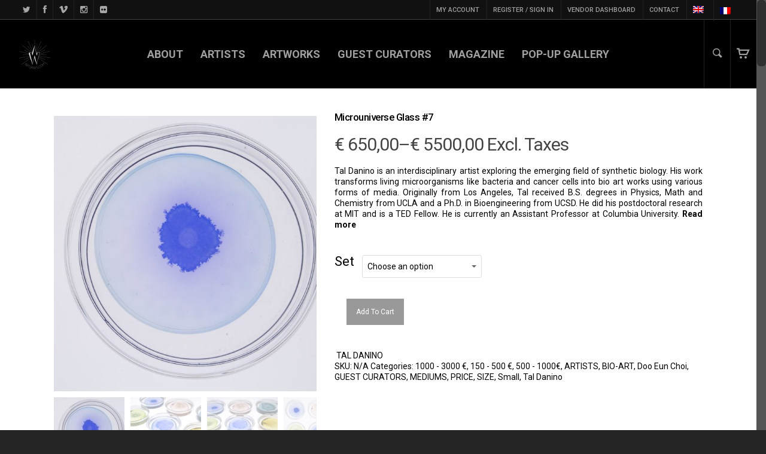

--- FILE ---
content_type: text/html; charset=UTF-8
request_url: https://www.artjaws.com/en/artjaws-shop/microuniverse-glass-1-7/
body_size: 23260
content:
<!doctype html>


<html lang="en-US" prefix="og: http://ogp.me/ns#" >
<head>

<!-- Meta Tags -->
<meta http-equiv="Content-Type" content="text/html; charset=UTF-8" />


	<meta name="viewport" content="width=device-width, initial-scale=1, maximum-scale=1, user-scalable=0" />

	

<!--Shortcut icon-->
	<link rel="shortcut icon" href="https://www.artjaws.com/wp-content/uploads/2016/02/Favicon.gif" />


<title> Microuniverse Glass #7 - ARTJAWS.COM </title>

<link rel="stylesheet" href="https://www.artjaws.com/wp-content/plugins/sitepress-multilingual-cms/res/css/language-selector.css?v=3.5.3.1" type="text/css" media="all" />

<link rel="alternate" hreflang="en-US" href="https://www.artjaws.com/en/artjaws-shop/microuniverse-glass-1-7/" />
<link rel="alternate" hreflang="fr-FR" href="https://www.artjaws.com/artjaws-shop/microuniverse-glass-1-7/" />

<!-- This site is optimized with the Yoast SEO plugin v3.8 - https://yoast.com/wordpress/plugins/seo/ -->
<meta name="description" content="Microuniverse #1 is a paper print of bacteria petri dishes."/>
<meta name="robots" content="noodp"/>
<link rel="canonical" href="https://www.artjaws.com/en/artjaws-shop/microuniverse-glass-1-7/" />
<meta property="og:locale" content="en_US" />
<meta property="og:type" content="article" />
<meta property="og:title" content="Microuniverse Glass #7 - ARTJAWS.COM" />
<meta property="og:description" content="Microuniverse #1 is a paper print of bacteria petri dishes." />
<meta property="og:url" content="https://www.artjaws.com/en/artjaws-shop/microuniverse-glass-1-7/" />
<meta property="og:site_name" content="ARTJAWS.COM" />
<meta property="og:image" content="https://www.artjaws.com/wp-content/uploads/2018/05/TalDanino_microuniverseglass7_Artjaws.jpg" />
<meta property="og:image:width" content="1800" />
<meta property="og:image:height" content="1200" />
<meta name="twitter:card" content="summary_large_image" />
<meta name="twitter:description" content="Microuniverse #1 is a paper print of bacteria petri dishes." />
<meta name="twitter:title" content="Microuniverse Glass #7 - ARTJAWS.COM" />
<meta name="twitter:image" content="https://www.artjaws.com/wp-content/uploads/2018/05/TalDanino_microuniverseglass7_Artjaws.jpg" />
<!-- / Yoast SEO plugin. -->

<link rel="alternate" type="application/rss+xml" title="ARTJAWS.COM &raquo; Feed" href="https://www.artjaws.com/en/feed/" />
<link rel="alternate" type="application/rss+xml" title="ARTJAWS.COM &raquo; Comments Feed" href="https://www.artjaws.com/en/comments/feed/" />
		<script type="text/javascript">
			window._wpemojiSettings = {"baseUrl":"https:\/\/s.w.org\/images\/core\/emoji\/72x72\/","ext":".png","source":{"concatemoji":"https:\/\/www.artjaws.com\/wp-includes\/js\/wp-emoji-release.min.js"}};
			!function(a,b,c){function d(a){var c,d,e,f=b.createElement("canvas"),g=f.getContext&&f.getContext("2d"),h=String.fromCharCode;if(!g||!g.fillText)return!1;switch(g.textBaseline="top",g.font="600 32px Arial",a){case"flag":return g.fillText(h(55356,56806,55356,56826),0,0),f.toDataURL().length>3e3;case"diversity":return g.fillText(h(55356,57221),0,0),c=g.getImageData(16,16,1,1).data,d=c[0]+","+c[1]+","+c[2]+","+c[3],g.fillText(h(55356,57221,55356,57343),0,0),c=g.getImageData(16,16,1,1).data,e=c[0]+","+c[1]+","+c[2]+","+c[3],d!==e;case"simple":return g.fillText(h(55357,56835),0,0),0!==g.getImageData(16,16,1,1).data[0];case"unicode8":return g.fillText(h(55356,57135),0,0),0!==g.getImageData(16,16,1,1).data[0]}return!1}function e(a){var c=b.createElement("script");c.src=a,c.type="text/javascript",b.getElementsByTagName("head")[0].appendChild(c)}var f,g,h,i;for(i=Array("simple","flag","unicode8","diversity"),c.supports={everything:!0,everythingExceptFlag:!0},h=0;h<i.length;h++)c.supports[i[h]]=d(i[h]),c.supports.everything=c.supports.everything&&c.supports[i[h]],"flag"!==i[h]&&(c.supports.everythingExceptFlag=c.supports.everythingExceptFlag&&c.supports[i[h]]);c.supports.everythingExceptFlag=c.supports.everythingExceptFlag&&!c.supports.flag,c.DOMReady=!1,c.readyCallback=function(){c.DOMReady=!0},c.supports.everything||(g=function(){c.readyCallback()},b.addEventListener?(b.addEventListener("DOMContentLoaded",g,!1),a.addEventListener("load",g,!1)):(a.attachEvent("onload",g),b.attachEvent("onreadystatechange",function(){"complete"===b.readyState&&c.readyCallback()})),f=c.source||{},f.concatemoji?e(f.concatemoji):f.wpemoji&&f.twemoji&&(e(f.twemoji),e(f.wpemoji)))}(window,document,window._wpemojiSettings);
		</script>
		<style type="text/css">
img.wp-smiley,
img.emoji {
	display: inline !important;
	border: none !important;
	box-shadow: none !important;
	height: 1em !important;
	width: 1em !important;
	margin: 0 .07em !important;
	vertical-align: -0.1em !important;
	background: none !important;
	padding: 0 !important;
}
</style>
<link rel='stylesheet' id='wcml_admin-css'  href='https://www.artjaws.com/wp-content/plugins/woocommerce-multilingual/res/css/admin.css' type='text/css' media='all' />
<link rel='stylesheet' id='vc_extensions_cqbundle_adminicon-css'  href='https://www.artjaws.com/wp-content/plugins/vc-extensions-bundle/css/admin_icon.min.css' type='text/css' media='all' />
<link rel='stylesheet' id='contact-form-7-css'  href='https://www.artjaws.com/wp-content/plugins/contact-form-7/includes/css/styles.css' type='text/css' media='all' />
<link rel='stylesheet' id='wc-sold-out-products-stylesheet-css'  href='https://www.artjaws.com/wp-content/plugins/woocommerce-sold-out-products/assets/css/style.css' type='text/css' media='all' />
<link rel='stylesheet' id='woocommerce-layout-css'  href='//www.artjaws.com/wp-content/plugins/woocommerce/assets/css/woocommerce-layout.css' type='text/css' media='all' />
<link rel='stylesheet' id='woocommerce-smallscreen-css'  href='//www.artjaws.com/wp-content/plugins/woocommerce/assets/css/woocommerce-smallscreen.css' type='text/css' media='only screen and (max-width: 768px)' />
<link rel='stylesheet' id='woocommerce-general-css'  href='//www.artjaws.com/wp-content/plugins/woocommerce/assets/css/woocommerce.css' type='text/css' media='all' />
<link rel='stylesheet' id='wpml-cms-nav-css-css'  href='https://www.artjaws.com/wp-content/plugins/wpml-cms-nav/res/css/navigation.css' type='text/css' media='all' />
<link rel='stylesheet' id='cms-navigation-style-base-css'  href='https://www.artjaws.com/wp-content/plugins/wpml-cms-nav/res/css/cms-navigation-base.css' type='text/css' media='screen' />
<link rel='stylesheet' id='cms-navigation-style-css'  href='https://www.artjaws.com/wp-content/plugins/wpml-cms-nav/res/css/cms-navigation.css' type='text/css' media='screen' />
<link rel='stylesheet' id='yith_wcas_frontend-css'  href='https://www.artjaws.com/wp-content/plugins/yith-essential-kit-for-woocommerce-1/modules/yith-woocommerce-ajax-search/assets/css/yith_wcas_ajax_search.css' type='text/css' media='all' />
<link rel='stylesheet' id='yith-infs-style-css'  href='https://www.artjaws.com/wp-content/plugins/yith-essential-kit-for-woocommerce-1/modules/yith-infinite-scrolling/assets/css/frontend.css' type='text/css' media='all' />
<link rel='stylesheet' id='mediaelement-css'  href='https://www.artjaws.com/wp-includes/js/mediaelement/mediaelementplayer.min.css' type='text/css' media='all' />
<link rel='stylesheet' id='wp-mediaelement-css'  href='https://www.artjaws.com/wp-includes/js/mediaelement/wp-mediaelement.min.css' type='text/css' media='all' />
<link rel='stylesheet' id='rgs-css'  href='https://www.artjaws.com/wp-content/themes/salient/css/rgs.css' type='text/css' media='all' />
<link rel='stylesheet' id='font-awesome-css'  href='https://www.artjaws.com/wp-content/themes/salient/css/font-awesome.min.css' type='text/css' media='all' />
<link rel='stylesheet' id='main-styles-css'  href='https://www.artjaws.com/wp-content/themes/salient/style.css' type='text/css' media='all' />
<link rel='stylesheet' id='pretty_photo-css'  href='https://www.artjaws.com/wp-content/themes/salient/css/prettyPhoto.css' type='text/css' media='all' />
<!--[if lt IE 9]>
<link rel='stylesheet' id='nectar-ie8-css'  href='https://www.artjaws.com/wp-content/themes/salient/css/ie8.css' type='text/css' media='all' />
<![endif]-->
<link rel='stylesheet' id='responsive-css'  href='https://www.artjaws.com/wp-content/themes/salient/css/responsive.css' type='text/css' media='all' />
<link rel='stylesheet' id='options_typography_OpenSans_ext-css'  href='https://fonts.googleapis.com/css?family=Open+Sans%3A300%2C400%2C600%2C700&#038;subset=latin%2Clatin-ext' type='text/css' media='all' />
<link rel='stylesheet' id='woocommerce-css'  href='https://www.artjaws.com/wp-content/themes/salient/css/woocommerce.css' type='text/css' media='all' />
<link rel='stylesheet' id='select2-css'  href='https://www.artjaws.com/wp-content/themes/salient/css/select2.css' type='text/css' media='all' />
<link rel='stylesheet' id='skin-ascend-css'  href='https://www.artjaws.com/wp-content/themes/salient/css/ascend.css' type='text/css' media='all' />
<link rel='stylesheet' id='js_composer_front-css'  href='https://www.artjaws.com/wp-content/plugins/js_composer_salient/assets/css/js_composer.min.css' type='text/css' media='all' />
<link rel='stylesheet' id='dhvc-woocommerce-page-awesome-css'  href='https://www.artjaws.com/wp-content/plugins/dhvc-woocommerce-page/assets/fonts/awesome/css/font-awesome.min.css' type='text/css' media='all' />
<link rel='stylesheet' id='dhvc-woocommerce-page-css'  href='https://www.artjaws.com/wp-content/plugins/dhvc-woocommerce-page/assets/css/style.css' type='text/css' media='all' />
<link rel='stylesheet' id='redux-google-fonts-salient_redux-css'  href='https://fonts.googleapis.com/css?family=Roboto%3A700%2C500%2C400%7CNunito%3A400&#038;subset=latin-ext%2Clatin&#038;ver=1558076813' type='text/css' media='all' />
<script type='text/javascript' src='https://www.artjaws.com/wp-includes/js/jquery/jquery.js'></script>
<script type='text/javascript' src='https://www.artjaws.com/wp-includes/js/jquery/jquery-migrate.min.js'></script>
<script type='text/javascript'>
/* <![CDATA[ */
var actions = {"is_lang_switched":"1","is_currency_switched":"0"};
/* ]]> */
</script>
<script type='text/javascript' src='https://www.artjaws.com/wp-content/plugins/woocommerce-multilingual/res/js/cart_widget.min.js'></script>
<script type='text/javascript'>
/* <![CDATA[ */
var wc_add_to_cart_params = {"ajax_url":"\/wp-admin\/admin-ajax.php?lang=en","wc_ajax_url":"\/en\/artjaws-shop\/microuniverse-glass-1-7\/?wc-ajax=%%endpoint%%","i18n_view_cart":"View Cart","cart_url":"https:\/\/www.artjaws.com\/en\/cart\/","is_cart":"","cart_redirect_after_add":"yes"};
/* ]]> */
</script>
<script type='text/javascript' src='//www.artjaws.com/wp-content/plugins/woocommerce/assets/js/frontend/add-to-cart.min.js'></script>
<script type='text/javascript' src='https://www.artjaws.com/wp-content/plugins/js_composer_salient/assets/js/vendors/woocommerce-add-to-cart.js'></script>
<script type='text/javascript' src='https://www.artjaws.com/wp-content/themes/salient/js/modernizr.js'></script>
<script type='text/javascript' src='https://www.artjaws.com/wp-content/plugins/js_composer_salient/assets/lib/bower/progress-circle/ProgressCircle.min.js'></script>
<script type='text/javascript' src='https://www.artjaws.com/wp-content/plugins/js_composer_salient/assets/lib/vc_chart/jquery.vc_chart.min.js'></script>
<script type='text/javascript' src='https://www.artjaws.com/wp-content/plugins/sitepress-multilingual-cms/res/js/jquery.cookie.js'></script>
<script type='text/javascript'>
/* <![CDATA[ */
var wpml_browser_redirect_params = {"pageLanguage":"en","languageUrls":{"en_US":"https:\/\/www.artjaws.com\/en\/artjaws-shop\/microuniverse-glass-1-7\/","en":"https:\/\/www.artjaws.com\/en\/artjaws-shop\/microuniverse-glass-1-7\/","US":"https:\/\/www.artjaws.com\/en\/artjaws-shop\/microuniverse-glass-1-7\/","fr_FR":"https:\/\/www.artjaws.com\/artjaws-shop\/microuniverse-glass-1-7\/","fr":"https:\/\/www.artjaws.com\/artjaws-shop\/microuniverse-glass-1-7\/","FR":"https:\/\/www.artjaws.com\/artjaws-shop\/microuniverse-glass-1-7\/"},"cookie":{"name":"_icl_visitor_lang_js","domain":"www.artjaws.com","path":"\/","expiration":48}};
/* ]]> */
</script>
<script type='text/javascript' src='https://www.artjaws.com/wp-content/plugins/sitepress-multilingual-cms/res/js/browser-redirect.js'></script>
<link rel='https://api.w.org/' href='https://www.artjaws.com/en/wp-json/' />
<link rel="EditURI" type="application/rsd+xml" title="RSD" href="https://www.artjaws.com/xmlrpc.php?rsd" />
<link rel="wlwmanifest" type="application/wlwmanifest+xml" href="https://www.artjaws.com/wp-includes/wlwmanifest.xml" /> 
<meta name="generator" content="WordPress 4.5.3" />
<meta name="generator" content="WooCommerce 2.6.4" />
<link rel='shortlink' href='https://www.artjaws.com/en/?p=56835' />
<link rel="alternate" type="application/json+oembed" href="https://www.artjaws.com/en/wp-json/oembed/1.0/embed?url=https%3A%2F%2Fwww.artjaws.com%2Fen%2Fartjaws-shop%2Fmicrouniverse-glass-1-7%2F" />
<link rel="alternate" type="text/xml+oembed" href="https://www.artjaws.com/en/wp-json/oembed/1.0/embed?url=https%3A%2F%2Fwww.artjaws.com%2Fen%2Fartjaws-shop%2Fmicrouniverse-glass-1-7%2F&#038;format=xml" />
<meta name="generator" content="WPML ver:3.5.3.1 stt:1,4;" />
<style type="text/css">body a{color:#000000;}#header-outer:not([data-lhe="animated_underline"]) header#top nav > ul > li > a:hover,#header-outer:not([data-lhe="animated_underline"]) header#top nav .sf-menu > li.sfHover > a,header#top nav > ul > li.button_bordered > a:hover,#header-outer:not([data-lhe="animated_underline"]) header#top nav .sf-menu li.current-menu-item > a,header#top nav .sf-menu li.current_page_item > a .sf-sub-indicator i,header#top nav .sf-menu li.current_page_ancestor > a .sf-sub-indicator i,#header-outer:not([data-lhe="animated_underline"]) header#top nav .sf-menu li.current_page_ancestor > a,#header-outer:not([data-lhe="animated_underline"]) header#top nav .sf-menu li.current-menu-ancestor > a,#header-outer:not([data-lhe="animated_underline"]) header#top nav .sf-menu li.current_page_item > a,body header#top nav .sf-menu li.current_page_item > a .sf-sub-indicator [class^="icon-"],header#top nav .sf-menu li.current_page_ancestor > a .sf-sub-indicator [class^="icon-"],.sf-menu li ul li.sfHover > a .sf-sub-indicator [class^="icon-"],ul.sf-menu > li > a:hover > .sf-sub-indicator i,ul.sf-menu > li > a:active > .sf-sub-indicator i,ul.sf-menu > li.sfHover > a > .sf-sub-indicator i,.sf-menu ul li.current_page_item > a,.sf-menu ul li.current-menu-ancestor > a,.sf-menu ul li.current_page_ancestor > a,.sf-menu ul a:focus,.sf-menu ul a:hover,.sf-menu ul a:active,.sf-menu ul li:hover > a,.sf-menu ul li.sfHover > a,.sf-menu li ul li a:hover,.sf-menu li ul li.sfHover > a,#footer-outer a:hover,.recent-posts .post-header a:hover,article.post .post-header a:hover,article.result a:hover,article.post .post-header h2 a,.single article.post .post-meta a:hover,.comment-list .comment-meta a:hover,label span,.wpcf7-form p span,.icon-3x[class^="icon-"],.icon-3x[class*=" icon-"],.icon-tiny[class^="icon-"],body .circle-border,article.result .title a,.home .blog-recent .col .post-header a:hover,.home .blog-recent .col .post-header h3 a,#single-below-header a:hover,header#top #logo:hover,.sf-menu > li.current_page_ancestor > a > .sf-sub-indicator [class^="icon-"],.sf-menu > li.current-menu-ancestor > a > .sf-sub-indicator [class^="icon-"],body #mobile-menu li.open > a [class^="icon-"],.pricing-column h3,.pricing-table[data-style="flat-alternative"] .pricing-column.accent-color h4,.pricing-table[data-style="flat-alternative"] .pricing-column.accent-color .interval,.comment-author a:hover,.project-attrs li i,#footer-outer #copyright li a i:hover,.col:hover > [class^="icon-"].icon-3x.accent-color.alt-style.hovered,.col:hover > [class*=" icon-"].icon-3x.accent-color.alt-style.hovered,#header-outer .widget_shopping_cart .cart_list a,.woocommerce .star-rating,.woocommerce-page table.cart a.remove,.woocommerce form .form-row .required,.woocommerce-page form .form-row .required,body #header-secondary-outer #social a:hover i,.woocommerce ul.products li.product .price,body .twitter-share:hover i,.twitter-share.hovered i,body .linkedin-share:hover i,.linkedin-share.hovered i,body .google-plus-share:hover i,.google-plus-share.hovered i,.pinterest-share:hover i,.pinterest-share.hovered i,.facebook-share:hover i,.facebook-share.hovered i,.woocommerce-page ul.products li.product .price,.nectar-milestone .number.accent-color,header#top nav > ul > li.megamenu > ul > li > a:hover,header#top nav > ul > li.megamenu > ul > li.sfHover > a,body #portfolio-nav a:hover i,span.accent-color,.nectar-love:hover i,.nectar-love.loved i,.portfolio-items .nectar-love:hover i,.portfolio-items .nectar-love.loved i,body .hovered .nectar-love i,header#top nav ul #search-btn a:hover span,header#top nav ul .slide-out-widget-area-toggle a:hover span,#search-outer #search #close a span:hover,.carousel-wrap[data-full-width="true"] .carousel-heading a:hover i,#search-outer .ui-widget-content li:hover a .title,#search-outer .ui-widget-content .ui-state-hover .title,#search-outer .ui-widget-content .ui-state-focus .title,.portfolio-filters-inline .container ul li a.active,body [class^="icon-"].icon-default-style,.svg-icon-holder[data-color="accent-color"],.team-member a.accent-color:hover,.ascend .comment-list .reply a,.wpcf7-form .wpcf7-not-valid-tip,.text_on_hover.product .add_to_cart_button,.blog-recent[data-style="minimal"] .col > span,.blog-recent[data-style="title_only"] .col:hover .post-header .title,.woocommerce-checkout-review-order-table .product-info .amount,.tabbed[data-style="minimal"] > ul li a.active-tab,.masonry.classic_enhanced article.post .post-meta a:hover i,.masonry.classic_enhanced article.post .post-meta .icon-salient-heart-2.loved,.single #single-meta ul li:not(.meta-share-count):hover i,.single #single-meta ul li:not(.meta-share-count):hover a,.single #single-meta ul li:not(.meta-share-count):hover span,.single #single-meta ul li.meta-share-count .nectar-social a:hover i,#project-meta #single-meta ul li > a,#project-meta ul li.meta-share-count .nectar-social a:hover i,#project-meta ul li:not(.meta-share-count):hover i,#project-meta ul li:not(.meta-share-count):hover span{color:#000000!important;}.col:not(#post-area):not(.span_12):not(#sidebar):hover [class^="icon-"].icon-3x.accent-color.alt-style.hovered,body .col:not(#post-area):not(.span_12):not(#sidebar):hover a [class*=" icon-"].icon-3x.accent-color.alt-style.hovered,.ascend #header-outer:not(.transparent) .cart-outer:hover .cart-menu-wrap:not(.has_products) .icon-salient-cart{color:#000000!important;}.orbit-wrapper div.slider-nav span.right,.orbit-wrapper div.slider-nav span.left,.flex-direction-nav a,.jp-play-bar,.jp-volume-bar-value,.jcarousel-prev:hover,.jcarousel-next:hover,.portfolio-items .col[data-default-color="true"] .work-item:not(.style-3) .work-info-bg,.portfolio-items .col[data-default-color="true"] .bottom-meta,.portfolio-filters a,.portfolio-filters #sort-portfolio,.project-attrs li span,.progress li span,.nectar-progress-bar span,#footer-outer #footer-widgets .col .tagcloud a:hover,#sidebar .widget .tagcloud a:hover,article.post .more-link span:hover,article.post.quote .post-content .quote-inner,article.post.link .post-content .link-inner,#pagination .next a:hover,#pagination .prev a:hover,.comment-list .reply a:hover,input[type=submit]:hover,input[type="button"]:hover,#footer-outer #copyright li a.vimeo:hover,#footer-outer #copyright li a.behance:hover,.toggle.open h3 a,.tabbed > ul li a.active-tab,[class*=" icon-"],.icon-normal,.bar_graph li span,.nectar-button[data-color-override="false"].regular-button,.nectar-button.tilt.accent-color,body .swiper-slide .button.transparent_2 a.primary-color:hover,#footer-outer #footer-widgets .col input[type="submit"],.carousel-prev:hover,.carousel-next:hover,body .products-carousel .carousel-next:hover,body .products-carousel .carousel-prev:hover,.blog-recent .more-link span:hover,.post-tags a:hover,.pricing-column.highlight h3,.pricing-table[data-style="flat-alternative"] .pricing-column.highlight h3 .highlight-reason,.pricing-table[data-style="flat-alternative"] .pricing-column.accent-color:before,#to-top:hover,#to-top.dark:hover,body[data-button-style="rounded"] #to-top:after,#pagination a.page-numbers:hover,#pagination span.page-numbers.current,.single-portfolio .facebook-share a:hover,.single-portfolio .twitter-share a:hover,.single-portfolio .pinterest-share a:hover,.single-post .facebook-share a:hover,.single-post .twitter-share a:hover,.single-post .pinterest-share a:hover,.mejs-controls .mejs-time-rail .mejs-time-current,.mejs-controls .mejs-volume-button .mejs-volume-slider .mejs-volume-current,.mejs-controls .mejs-horizontal-volume-slider .mejs-horizontal-volume-current,article.post.quote .post-content .quote-inner,article.post.link .post-content .link-inner,article.format-status .post-content .status-inner,article.post.format-aside .aside-inner,body #header-secondary-outer #social li a.behance:hover,body #header-secondary-outer #social li a.vimeo:hover,#sidebar .widget:hover [class^="icon-"].icon-3x,.woocommerce-page div[data-project-style="text_on_hover"] .single_add_to_cart_button,article.post.quote .content-inner .quote-inner .whole-link,.masonry.classic_enhanced article.post.quote.wide_tall .post-content a:hover .quote-inner,.masonry.classic_enhanced article.post.link.wide_tall .post-content a:hover .link-inner,.iosSlider .prev_slide:hover,.iosSlider .next_slide:hover,body [class^="icon-"].icon-3x.alt-style.accent-color,body [class*=" icon-"].icon-3x.alt-style.accent-color,#slide-out-widget-area,#slide-out-widget-area-bg.fullscreen,#header-outer .widget_shopping_cart a.button,body[data-button-style="rounded"] .wpb_wrapper .twitter-share:before,body[data-button-style="rounded"] .wpb_wrapper .twitter-share.hovered:before,body[data-button-style="rounded"] .wpb_wrapper .facebook-share:before,body[data-button-style="rounded"] .wpb_wrapper .facebook-share.hovered:before,body[data-button-style="rounded"] .wpb_wrapper .google-plus-share:before,body[data-button-style="rounded"] .wpb_wrapper .google-plus-share.hovered:before,body[data-button-style="rounded"] .wpb_wrapper .nectar-social:hover > *:before,body[data-button-style="rounded"] .wpb_wrapper .pinterest-share:before,body[data-button-style="rounded"] .wpb_wrapper .pinterest-share.hovered:before,body[data-button-style="rounded"] .wpb_wrapper .linkedin-share:before,body[data-button-style="rounded"] .wpb_wrapper .linkedin-share.hovered:before,#header-outer a.cart-contents .cart-wrap span,.swiper-slide .button.solid_color a,.swiper-slide .button.solid_color_2 a,.portfolio-filters,button[type=submit]:hover,#buddypress button:hover,#buddypress a.button:hover,#buddypress ul.button-nav li.current a,header#top nav ul .slide-out-widget-area-toggle a:hover i.lines,header#top nav ul .slide-out-widget-area-toggle a:hover i.lines:after,header#top nav ul .slide-out-widget-area-toggle a:hover i.lines:before,#buddypress a.button:focus,.text_on_hover.product a.added_to_cart,.woocommerce div.product .woocommerce-tabs .full-width-content ul.tabs li a:after,.woocommerce div[data-project-style="text_on_hover"] .cart .quantity input.minus,.woocommerce div[data-project-style="text_on_hover"] .cart .quantity input.plus,.woocommerce-cart .wc-proceed-to-checkout a.checkout-button,.woocommerce .span_4 input[type="submit"].checkout-button,.portfolio-filters-inline[data-color-scheme="accent-color"],body[data-fancy-form-rcs="1"] [type="radio"]:checked + label:after,.select2-container .select2-choice:hover,.select2-dropdown-open .select2-choice,header#top nav > ul > li.button_solid_color > a:before,#header-outer.transparent header#top nav > ul > li.button_solid_color > a:before,.tabbed[data-style="minimal"] > ul li a:after,.twentytwenty-handle,.twentytwenty-horizontal .twentytwenty-handle:before,.twentytwenty-horizontal .twentytwenty-handle:after,.twentytwenty-vertical .twentytwenty-handle:before,.twentytwenty-vertical .twentytwenty-handle:after,.masonry.classic_enhanced .posts-container article .meta-category a:hover,.masonry.classic_enhanced .posts-container article .video-play-button,.bottom_controls #portfolio-nav .controls li a i:after,.bottom_controls #portfolio-nav ul:first-child li#all-items a:hover i,.nectar_video_lightbox.nectar-button[data-color="default-accent-color"],.nectar_video_lightbox.nectar-button[data-color="transparent-accent-color"]:hover,.testimonial_slider[data-style="multiple_visible"][data-color*="accent-color"] .flickity-page-dots .dot.is-selected:before,.testimonial_slider[data-style="multiple_visible"][data-color*="accent-color"] blockquote.is-selected p,.nectar-recent-posts-slider .container .strong span:before,#page-header-bg[data-post-hs="default_minimal"] .inner-wrap > a:hover,.single .heading-title[data-header-style="default_minimal"] .meta-category a:hover,body.single-post .sharing-default-minimal .nectar-love.loved,.nectar-fancy-box:after,.woocommerce ul.products li.product .onsale,.woocommerce-page ul.products li.product .onsale,.woocommerce span.onsale,.woocommerce-page span.onsale,.woocommerce .product-wrap .add_to_cart_button.added,.single-product .facebook-share a:hover,.single-product .twitter-share a:hover,.single-product .pinterest-share a:hover,.woocommerce-message,.woocommerce-error,.woocommerce-info,.woocommerce-page table.cart a.remove:hover,.woocommerce .chzn-container .chzn-results .highlighted,.woocommerce .chosen-container .chosen-results .highlighted,.woocommerce nav.woocommerce-pagination ul li a:hover,.woocommerce .container-wrap nav.woocommerce-pagination ul li:hover span,.woocommerce a.button:hover,.woocommerce-page a.button:hover,.woocommerce button.button:hover,.woocommerce-page button.button:hover,.woocommerce input.button:hover,.woocommerce-page input.button:hover,.woocommerce #respond input#submit:hover,.woocommerce-page #respond input#submit:hover,.woocommerce #content input.button:hover,.woocommerce-page #content input.button:hover,.woocommerce div.product .woocommerce-tabs ul.tabs li.active,.woocommerce #content div.product .woocommerce-tabs ul.tabs li.active,.woocommerce-page div.product .woocommerce-tabs ul.tabs li.active,.woocommerce-page #content div.product .woocommerce-tabs ul.tabs li.active,.woocommerce .widget_price_filter .ui-slider .ui-slider-range,.woocommerce-page .widget_price_filter .ui-slider .ui-slider-range,.woocommerce .widget_layered_nav_filters ul li a:hover,.woocommerce-page .widget_layered_nav_filters ul li a:hover{background-color:#000000!important;}.col:hover > [class^="icon-"].icon-3x:not(.alt-style).accent-color.hovered,.col:hover > [class*=" icon-"].icon-3x:not(.alt-style).accent-color.hovered,body .nectar-button.see-through-2[data-hover-color-override="false"]:hover,.col:not(#post-area):not(.span_12):not(#sidebar):hover [class^="icon-"].icon-3x:not(.alt-style).accent-color.hovered,.col:not(#post-area):not(.span_12):not(#sidebar):hover a [class*=" icon-"].icon-3x:not(.alt-style).accent-color.hovered{background-color:#000000!important;}.bottom_controls #portfolio-nav ul:first-child li#all-items a:hover i{box-shadow:-.6em 0 #000000,-.6em .6em #000000,.6em 0 #000000,.6em -.6em #000000,0 -.6em #000000,-.6em -.6em #000000,0 .6em #000000,.6em .6em #000000;}.tabbed > ul li a.active-tab,body[data-form-style="minimal"] label:after,body .recent_projects_widget a:hover img,.recent_projects_widget a:hover img,#sidebar #flickr a:hover img,body .nectar-button.see-through-2[data-hover-color-override="false"]:hover,#footer-outer #flickr a:hover img,body[data-button-style="rounded"] .wpb_wrapper .twitter-share:before,body[data-button-style="rounded"] .wpb_wrapper .twitter-share.hovered:before,body[data-button-style="rounded"] .wpb_wrapper .facebook-share:before,body[data-button-style="rounded"] .wpb_wrapper .facebook-share.hovered:before,body[data-button-style="rounded"] .wpb_wrapper .google-plus-share:before,body[data-button-style="rounded"] .wpb_wrapper .google-plus-share.hovered:before,body[data-button-style="rounded"] .wpb_wrapper .nectar-social:hover > *:before,body[data-button-style="rounded"] .wpb_wrapper .pinterest-share:before,body[data-button-style="rounded"] .wpb_wrapper .pinterest-share.hovered:before,body[data-button-style="rounded"] .wpb_wrapper .linkedin-share:before,body[data-button-style="rounded"] .wpb_wrapper .linkedin-share.hovered:before,#featured article .post-title a:hover,#header-outer[data-lhe="animated_underline"] header#top nav > ul > li > a:after,body #featured article .post-title a:hover,div.wpcf7-validation-errors,body[data-fancy-form-rcs="1"] [type="radio"]:checked + label:before,body[data-fancy-form-rcs="1"] [type="radio"]:checked + label:after,body[data-fancy-form-rcs="1"] input[type="checkbox"]:checked + label > span,.select2-container .select2-choice:hover,.select2-dropdown-open .select2-choice,#header-outer:not(.transparent) header#top nav > ul > li.button_bordered > a:hover:before,.single #single-meta ul li:not(.meta-share-count):hover a,.single #project-meta ul li:not(.meta-share-count):hover a{border-color:#000000!important;}.default-loading-icon:before{border-top-color:#000000!important;}#header-outer a.cart-contents span:before{border-color:transparent #000000!important;}body .col:not(#post-area):not(.span_12):not(#sidebar):hover .hovered .circle-border,body #sidebar .widget:hover .circle-border,body .testimonial_slider[data-style="multiple_visible"][data-color*="accent-color"] blockquote .bottom-arrow:after,body .dark .testimonial_slider[data-style="multiple_visible"][data-color*="accent-color"] blockquote .bottom-arrow:after,.portfolio-items[data-ps="6"] .bg-overlay,.portfolio-items[data-ps="6"].no-masonry .bg-overlay{border-color:#000000;}.gallery a:hover img{border-color:#000000!important;}@media only screen and (min-width :1px) and (max-width :1000px){body #featured article .post-title > a{background-color:#000000;}body #featured article .post-title > a{border-color:#000000;}}.nectar-button.regular-button.extra-color-1,.nectar-button.tilt.extra-color-1{background-color:#000000!important;}.icon-3x[class^="icon-"].extra-color-1:not(.alt-style),.icon-tiny[class^="icon-"].extra-color-1,.icon-3x[class*=" icon-"].extra-color-1:not(.alt-style),body .icon-3x[class*=" icon-"].extra-color-1:not(.alt-style) .circle-border,.woocommerce-page table.cart a.remove,#header-outer .widget_shopping_cart .cart_list li a.remove,#header-outer .woocommerce.widget_shopping_cart .cart_list li a.remove,.nectar-milestone .number.extra-color-1,span.extra-color-1,.team-member ul.social.extra-color-1 li a,.stock.out-of-stock,body [class^="icon-"].icon-default-style.extra-color-1,.team-member a.extra-color-1:hover,.pricing-table[data-style="flat-alternative"] .pricing-column.highlight.extra-color-1 h3,.pricing-table[data-style="flat-alternative"] .pricing-column.extra-color-1 h4,.pricing-table[data-style="flat-alternative"] .pricing-column.extra-color-1 .interval,.svg-icon-holder[data-color="extra-color-1"]{color:#000000!important;}.col:hover > [class^="icon-"].icon-3x.extra-color-1:not(.alt-style),.col:hover > [class*=" icon-"].icon-3x.extra-color-1:not(.alt-style).hovered,body .swiper-slide .button.transparent_2 a.extra-color-1:hover,body .col:not(#post-area):not(.span_12):not(#sidebar):hover [class^="icon-"].icon-3x.extra-color-1:not(.alt-style).hovered,body .col:not(#post-area):not(#sidebar):not(.span_12):hover a [class*=" icon-"].icon-3x.extra-color-1:not(.alt-style).hovered,#sidebar .widget:hover [class^="icon-"].icon-3x.extra-color-1:not(.alt-style),.portfolio-filters-inline[data-color-scheme="extra-color-1"],.pricing-table[data-style="flat-alternative"] .pricing-column.extra-color-1:before,.pricing-table[data-style="flat-alternative"] .pricing-column.highlight.extra-color-1 h3 .highlight-reason,.nectar-button.nectar_video_lightbox[data-color="default-extra-color-1"],.nectar_video_lightbox.nectar-button[data-color="transparent-extra-color-1"]:hover,.testimonial_slider[data-style="multiple_visible"][data-color*="extra-color-1"] .flickity-page-dots .dot.is-selected:before,.testimonial_slider[data-style="multiple_visible"][data-color*="extra-color-1"] blockquote.is-selected p,.nectar-fancy-box[data-color="extra-color-1"]:after{background-color:#000000!important;}body [class^="icon-"].icon-3x.alt-style.extra-color-1,body [class*=" icon-"].icon-3x.alt-style.extra-color-1,[class*=" icon-"].extra-color-1.icon-normal,.extra-color-1.icon-normal,.bar_graph li span.extra-color-1,.nectar-progress-bar span.extra-color-1,#header-outer .widget_shopping_cart a.button,.woocommerce ul.products li.product .onsale,.woocommerce-page ul.products li.product .onsale,.woocommerce span.onsale,.woocommerce-page span.onsale,.woocommerce-page table.cart a.remove:hover,.swiper-slide .button.solid_color a.extra-color-1,.swiper-slide .button.solid_color_2 a.extra-color-1,.toggle.open.extra-color-1 h3 a{background-color:#000000!important;}.col:hover > [class^="icon-"].icon-3x.extra-color-1.alt-style.hovered,.col:hover > [class*=" icon-"].icon-3x.extra-color-1.alt-style.hovered,.no-highlight.extra-color-1 h3,.col:not(#post-area):not(.span_12):not(#sidebar):hover [class^="icon-"].icon-3x.extra-color-1.alt-style.hovered,body .col:not(#post-area):not(.span_12):not(#sidebar):hover a [class*=" icon-"].icon-3x.extra-color-1.alt-style.hovered{color:#000000!important;}body .col:not(#post-area):not(.span_12):not(#sidebar):hover .extra-color-1.hovered .circle-border,.woocommerce-page table.cart a.remove,#header-outer .woocommerce.widget_shopping_cart .cart_list li a.remove,#header-outer .woocommerce.widget_shopping_cart .cart_list li a.remove,body #sidebar .widget:hover .extra-color-1 .circle-border,.woocommerce-page table.cart a.remove,body .testimonial_slider[data-style="multiple_visible"][data-color*="extra-color-1"] blockquote .bottom-arrow:after,body .dark .testimonial_slider[data-style="multiple_visible"][data-color*="extra-color-1"] blockquote .bottom-arrow:after{border-color:#000000;}.pricing-column.highlight.extra-color-1 h3{background-color:#000000!important;}.nectar-button.regular-button.extra-color-2,.nectar-button.tilt.extra-color-2{background-color:#000000!important;}.icon-3x[class^="icon-"].extra-color-2:not(.alt-style),.icon-3x[class*=" icon-"].extra-color-2:not(.alt-style),.icon-tiny[class^="icon-"].extra-color-2,body .icon-3x[class*=" icon-"].extra-color-2 .circle-border,.nectar-milestone .number.extra-color-2,span.extra-color-2,.team-member ul.social.extra-color-2 li a,body [class^="icon-"].icon-default-style.extra-color-2,.team-member a.extra-color-2:hover,.pricing-table[data-style="flat-alternative"] .pricing-column.highlight.extra-color-2 h3,.pricing-table[data-style="flat-alternative"] .pricing-column.extra-color-2 h4,.pricing-table[data-style="flat-alternative"] .pricing-column.extra-color-2 .interval,.svg-icon-holder[data-color="extra-color-2"]{color:#000000!important;}.col:hover > [class^="icon-"].icon-3x.extra-color-2:not(.alt-style).hovered,.col:hover > [class*=" icon-"].icon-3x.extra-color-2:not(.alt-style).hovered,body .swiper-slide .button.transparent_2 a.extra-color-2:hover,.col:not(#post-area):not(.span_12):not(#sidebar):hover [class^="icon-"].icon-3x.extra-color-2:not(.alt-style).hovered,.col:not(#post-area):not(.span_12):not(#sidebar):hover a [class*=" icon-"].icon-3x.extra-color-2:not(.alt-style).hovered,#sidebar .widget:hover [class^="icon-"].icon-3x.extra-color-2:not(.alt-style),.pricing-table[data-style="flat-alternative"] .pricing-column.highlight.extra-color-2 h3 .highlight-reason,.nectar-button.nectar_video_lightbox[data-color="default-extra-color-2"],.nectar_video_lightbox.nectar-button[data-color="transparent-extra-color-2"]:hover,.testimonial_slider[data-style="multiple_visible"][data-color*="extra-color-2"] .flickity-page-dots .dot.is-selected:before,.testimonial_slider[data-style="multiple_visible"][data-color*="extra-color-2"] blockquote.is-selected p,.nectar-fancy-box[data-color="extra-color-2"]:after{background-color:#000000!important;}body [class^="icon-"].icon-3x.alt-style.extra-color-2,body [class*=" icon-"].icon-3x.alt-style.extra-color-2,[class*=" icon-"].extra-color-2.icon-normal,.extra-color-2.icon-normal,.bar_graph li span.extra-color-2,.nectar-progress-bar span.extra-color-2,.woocommerce .product-wrap .add_to_cart_button.added,.woocommerce-message,.woocommerce-error,.woocommerce-info,.woocommerce .widget_price_filter .ui-slider .ui-slider-range,.woocommerce-page .widget_price_filter .ui-slider .ui-slider-range,.swiper-slide .button.solid_color a.extra-color-2,.swiper-slide .button.solid_color_2 a.extra-color-2,.toggle.open.extra-color-2 h3 a,.portfolio-filters-inline[data-color-scheme="extra-color-2"],.pricing-table[data-style="flat-alternative"] .pricing-column.extra-color-2:before{background-color:#000000!important;}.col:hover > [class^="icon-"].icon-3x.extra-color-2.alt-style.hovered,.col:hover > [class*=" icon-"].icon-3x.extra-color-2.alt-style.hovered,.no-highlight.extra-color-2 h3,.col:not(#post-area):not(.span_12):not(#sidebar):hover [class^="icon-"].icon-3x.extra-color-2.alt-style.hovered,body .col:not(#post-area):not(.span_12):not(#sidebar):hover a [class*=" icon-"].icon-3x.extra-color-2.alt-style.hovered{color:#000000!important;}body .col:not(#post-area):not(.span_12):not(#sidebar):hover .extra-color-2.hovered .circle-border,body #sidebar .widget:hover .extra-color-2 .circle-border,body .testimonial_slider[data-style="multiple_visible"][data-color*="extra-color-2"] blockquote .bottom-arrow:after,body .dark .testimonial_slider[data-style="multiple_visible"][data-color*="extra-color-2"] blockquote .bottom-arrow:after{border-color:#000000;}.pricing-column.highlight.extra-color-2 h3{background-color:#000000!important;}.nectar-button.regular-button.extra-color-3,.nectar-button.tilt.extra-color-3{background-color:#000000!important;}.icon-3x[class^="icon-"].extra-color-3:not(.alt-style),.icon-3x[class*=" icon-"].extra-color-3:not(.alt-style),.icon-tiny[class^="icon-"].extra-color-3,body .icon-3x[class*=" icon-"].extra-color-3 .circle-border,.nectar-milestone .number.extra-color-3,span.extra-color-3,.team-member ul.social.extra-color-3 li a,body [class^="icon-"].icon-default-style.extra-color-3,.team-member a.extra-color-3:hover,.pricing-table[data-style="flat-alternative"] .pricing-column.highlight.extra-color-3 h3,.pricing-table[data-style="flat-alternative"] .pricing-column.extra-color-3 h4,.pricing-table[data-style="flat-alternative"] .pricing-column.extra-color-3 .interval,.svg-icon-holder[data-color="extra-color-3"]{color:#000000!important;}.col:hover > [class^="icon-"].icon-3x.extra-color-3:not(.alt-style).hovered,.col:hover > [class*=" icon-"].icon-3x.extra-color-3:not(.alt-style).hovered,body .swiper-slide .button.transparent_2 a.extra-color-3:hover,.col:not(#post-area):not(.span_12):not(#sidebar):hover [class^="icon-"].icon-3x.extra-color-3:not(.alt-style).hovered,.col:not(#post-area):not(.span_12):not(#sidebar):hover a [class*=" icon-"].icon-3x.extra-color-3:not(.alt-style).hovered,#sidebar .widget:hover [class^="icon-"].icon-3x.extra-color-3:not(.alt-style),.portfolio-filters-inline[data-color-scheme="extra-color-3"],.pricing-table[data-style="flat-alternative"] .pricing-column.extra-color-3:before,.pricing-table[data-style="flat-alternative"] .pricing-column.highlight.extra-color-3 h3 .highlight-reason,.nectar-button.nectar_video_lightbox[data-color="default-extra-color-3"],.nectar_video_lightbox.nectar-button[data-color="transparent-extra-color-3"]:hover,.testimonial_slider[data-style="multiple_visible"][data-color*="extra-color-3"] .flickity-page-dots .dot.is-selected:before,.testimonial_slider[data-style="multiple_visible"][data-color*="extra-color-3"] blockquote.is-selected p,.nectar-fancy-box[data-color="extra-color-3"]:after{background-color:#000000!important;}body [class^="icon-"].icon-3x.alt-style.extra-color-3,body [class*=" icon-"].icon-3x.alt-style.extra-color-3,.extra-color-3.icon-normal,[class*=" icon-"].extra-color-3.icon-normal,.bar_graph li span.extra-color-3,.nectar-progress-bar span.extra-color-3,.swiper-slide .button.solid_color a.extra-color-3,.swiper-slide .button.solid_color_2 a.extra-color-3,.toggle.open.extra-color-3 h3 a{background-color:#000000!important;}.col:hover > [class^="icon-"].icon-3x.extra-color-3.alt-style.hovered,.col:hover > [class*=" icon-"].icon-3x.extra-color-3.alt-style.hovered,.no-highlight.extra-color-3 h3,.col:not(#post-area):not(.span_12):not(#sidebar):hover [class^="icon-"].icon-3x.extra-color-3.alt-style.hovered,body .col:not(#post-area):not(.span_12):not(#sidebar):hover a [class*=" icon-"].icon-3x.extra-color-3.alt-style.hovered{color:#000000!important;}body .col:not(#post-area):not(.span_12):not(#sidebar):hover .extra-color-3.hovered .circle-border,body #sidebar .widget:hover .extra-color-3 .circle-border,body .testimonial_slider[data-style="multiple_visible"][data-color*="extra-color-3"] blockquote .bottom-arrow:after,body .dark .testimonial_slider[data-style="multiple_visible"][data-color*="extra-color-3"] blockquote .bottom-arrow:after{border-color:#000000;}.pricing-column.highlight.extra-color-3 h3{background-color:#000000!important;}html .container-wrap,.project-title,html .ascend .container-wrap,html .ascend .project-title,html body .vc_text_separator div,html .carousel-wrap[data-full-width="true"] .carousel-heading,html .carousel-wrap span.left-border,html .carousel-wrap span.right-border,html #page-header-wrap,html .page-header-no-bg,html #full_width_portfolio .project-title.parallax-effect,html .portfolio-items .col,html .page-template-template-portfolio-php .portfolio-items .col.span_3,html .page-template-template-portfolio-php .portfolio-items .col.span_4{background-color:#ffffff;}html body,body h1,body h2,body h3,body h4,body h5,body h6{color:#000000;}#project-meta .nectar-love{color:#000000!important;}#call-to-action{background-color:#ffffff!important;}#call-to-action span{color:#000000!important;}body #slide-out-widget-area-bg{background-color:rgba(0,0,0,0.8);}</style><style type="text/css"> #header-outer{padding-top:28px;}#header-outer #logo img{height:60px;}header#top nav > ul > li > a{padding-bottom:48px;padding-top:20px;}#header-outer .cart-menu{padding-bottom:48px;padding-top:48px;}header#top nav > ul li#search-btn,header#top nav > ul li.slide-out-widget-area-toggle{padding-bottom:19px;padding-top:20px;}header#top .sf-menu > li.sfHover > ul{top:20px;}.sf-sub-indicator{height:20px;}#header-space{height:150px;}body[data-smooth-scrolling="1"] #full_width_portfolio .project-title.parallax-effect{top:150px;}body.single-product div.product .product_title{padding-right:0;}@media only screen and (min-width:1000px){body:not(.ascend)[data-slide-out-widget-area="true"] #header-outer[data-has-menu="false"][data-permanent-transparent="false"] header#top,body.ascend[data-slide-out-widget-area="true"] #header-outer[data-has-menu="false"][data-permanent-transparent="false"][data-full-width="false"] header#top{padding-bottom:28px;}}@media only screen and (max-width:1000px){body header#top #logo img,#header-outer[data-permanent-transparent="false"] #logo .dark-version{height:45px!important;}header#top .col.span_9{min-height:69px;line-height:49px;}}body #header-outer,body[data-header-color="dark"] #header-outer{background-color:rgba(0,0,0,100);}.nectar-slider-loading .loading-icon,.portfolio-loading,#ajax-loading-screen .loading-icon,.loading-icon,.pp_loaderIcon{background-image:url("");}@media only screen and (min-width:1000px) and (max-width:1300px){.nectar-slider-wrap[data-full-width="true"] .swiper-slide .content h2,.nectar-slider-wrap[data-full-width="boxed-full-width"] .swiper-slide .content h2,.full-width-content .vc_span12 .swiper-slide .content h2{font-size:45px!important;line-height:51px!important;}.nectar-slider-wrap[data-full-width="true"] .swiper-slide .content p,.nectar-slider-wrap[data-full-width="boxed-full-width"] .swiper-slide .content p,.full-width-content .vc_span12 .swiper-slide .content p{font-size:18px!important;line-height:31.2px!important;}}@media only screen and (min-width :690px) and (max-width :1000px){.nectar-slider-wrap[data-full-width="true"] .swiper-slide .content h2,.nectar-slider-wrap[data-full-width="boxed-full-width"] .swiper-slide .content h2,.full-width-content .vc_span12 .swiper-slide .content h2{font-size:33px!important;line-height:39px!important;}.nectar-slider-wrap[data-full-width="true"] .swiper-slide .content p,.nectar-slider-wrap[data-full-width="boxed-full-width"] .swiper-slide .content p,.full-width-content .vc_span12 .swiper-slide .content p{font-size:13.2px!important;line-height:24px!important;}}@media only screen and (max-width :690px){.nectar-slider-wrap[data-full-width="true"][data-fullscreen="false"] .swiper-slide .content h2,.nectar-slider-wrap[data-full-width="boxed-full-width"][data-fullscreen="false"] .swiper-slide .content h2,.full-width-content .vc_span12 .nectar-slider-wrap[data-fullscreen="false"] .swiper-slide .content h2{font-size:15px!important;line-height:21px!important;}.nectar-slider-wrap[data-full-width="true"][data-fullscreen="false"] .swiper-slide .content p,.nectar-slider-wrap[data-full-width="boxed-full-width"][data-fullscreen="false"] .swiper-slide .content p,.full-width-content .vc_span12 .nectar-slider-wrap[data-fullscreen="false"] .swiper-slide .content p{font-size:10px!important;line-height:17.52px!important;}}@media only screen and (min-width:1000px){.container,.woocommerce-tabs .full-width-content .tab-container,.nectar-recent-posts-slider .flickity-page-dots{max-width:1425px;width:100%;margin:0 auto;padding:0 90px;}body .container .page-submenu.stuck .container:not(.tab-container),.nectar-recent-posts-slider .flickity-page-dots{padding:0 90px!important;}.swiper-slide .content{padding:0 90px;}body .container .container:not(.tab-container):not(.recent-post-container){width:100%!important;padding:0!important;}body .carousel-heading .container{padding:0 10px!important;}body .carousel-heading .container .carousel-next{right:10px;}body .carousel-heading .container .carousel-prev{right:35px;}.carousel-wrap[data-full-width="true"] .carousel-heading a.portfolio-page-link{left:90px;}.carousel-wrap[data-full-width="true"] .carousel-heading{margin-left:-20px;margin-right:-20px;}.carousel-wrap[data-full-width="true"] .carousel-next{right:90px!important;}.carousel-wrap[data-full-width="true"] .carousel-prev{right:115px!important;}.carousel-wrap[data-full-width="true"]{padding:0!important;}.carousel-wrap[data-full-width="true"] .caroufredsel_wrapper{padding:20px!important;}#search-outer #search #close a{right:90px;}#boxed,#boxed #header-outer,#boxed #header-secondary-outer,#boxed #slide-out-widget-area-bg.fullscreen,#boxed #page-header-bg[data-parallax="1"],#boxed #featured,body[data-footer-reveal="1"] #boxed #footer-outer,#boxed .orbit > div,#boxed #featured article,.ascend #boxed #search-outer{max-width:1400px!important;width:90%!important;min-width:980px;}body[data-hhun="1"] #boxed #header-outer:not(.detached),body[data-hhun="1"] #boxed #header-secondary-outer{width:100%!important;}#boxed #search-outer #search #close a{right:0!important;}#boxed .container{width:92%;padding:0;}#boxed #footer-outer #footer-widgets,#boxed #footer-outer #copyright{padding-left:0;padding-right:0;}#boxed .carousel-wrap[data-full-width="true"] .carousel-heading a.portfolio-page-link{left:35px;}#boxed .carousel-wrap[data-full-width="true"] .carousel-next{right:35px!important;}#boxed .carousel-wrap[data-full-width="true"] .carousel-prev{right:60px!important;}}@media only screen and (min-width:1080px) and (max-width:1475px){header#top nav > ul.product_added.buttons{padding-right:20px!important;}#boxed header#top nav > ul.product_added.buttons{padding-right:0!important;}#search-outer #search #close a.product_added{right:110px;}}.pagination-navigation{-webkit-filter:url("https://www.artjaws.com/en/artjaws-shop/microuniverse-glass-1-7/#goo");filter:url("https://www.artjaws.com/en/artjaws-shop/microuniverse-glass-1-7/#goo");}@media only screen and (min-width:1080px){#header-outer[data-full-width="true"] header#top nav > ul.product_added.buttons{padding-right:80px!important;}body:not(.ascend) #header-outer[data-full-width="true"][data-remove-border="true"].transparent header#top nav > ul.product_added .slide-out-widget-area-toggle,body:not(.ascend) #header-outer[data-full-width="true"][data-remove-border="true"].side-widget-open header#top nav > ul.product_added .slide-out-widget-area-toggle{margin-right:-20px!important;}}.woocommerce.single-product #single-meta{position:relative!important;top:0!important;margin:0;left:8px;height:auto;}.woocommerce.single-product #single-meta:after{display:block;content:" ";clear:both;height:1px;}.woocommerce-tabs{margin-top:40px;clear:both;}@media only screen and (min-width:1000px){.woocommerce #reviews #comments,.woocommerce #reviews #review_form_wrapper{float:left;width:47%;}.woocommerce #reviews #comments{margin-right:3%;width:50%;}.woocommerce.ascend #respond{margin-top:0!important;}.woocommerce .woocommerce-tabs > div{margin-top:15px!important;}.woocommerce #reviews #reply-title{margin-top:5px!important;}}#project-meta{display:none!important;}.portfolio-items .nectar-love-wrap{display:none!important;}.page-wrap{background:white;}function my_password_form(){global $post;$label = 'pwbox-'.(empty($post->ID) ? rand() :$post->ID);$output = ' <div class="password-form"> ' . __('Welcome Admemori! e.') . ' <form action="' . get_option('siteurl') . '/wp-pass.php" method="post"> <label for="' . $label . '">' . __('Password:') . ' </label> <input name="post_password" id="' . $label . '" type="password" size="20" /> <input type="submit" name="Submit" value="' . esc_attr__('Submit') . '" /> </form></div> ';return $output;}add_filter('the_password_form','my_password_form');</style><style type="text/css"> body,.toggle h3 a,body .ui-widget,table,.bar_graph li span strong,#slide-out-widget-area .tagcloud a,#search-results .result .title span,.woocommerce ul.products li.product h3,.woocommerce-page ul.products li.product h3,.row .col.section-title .nectar-love span,body .nectar-love span,body .nectar-social .nectar-love .nectar-love-count,body .carousel-heading h2,.sharing-default-minimal .nectar-social .social-text,body .sharing-default-minimal .nectar-love{font-family:Roboto;font-size:14px;line-height:18px;font-weight:400;}.bold,strong,b{font-family:Roboto;font-weight:600;}.nectar-fancy-ul ul li .icon-default-style[class^="icon-"]{line-height:18px!important;}header#top nav > ul > li > a{font-family:Roboto;text-transform:uppercase;font-size:18px;line-height:25.2px;font-weight:700;}#header-outer[data-lhe="animated_underline"] header#top nav > ul > li > a,header#top nav > ul > li.button_solid_color > a,body #header-outer.transparent header#top nav > ul > li.button_solid_color > a,#header-outer[data-lhe="animated_underline"] header#top nav > ul > li.button_solid_color > a{margin-left:13px!important;margin-right:13px!important;}#header-outer[data-lhe="default"] header#top nav > ul > li > a{padding-left:13px;padding-right:13px;}header#top nav > ul > li.button_solid_color > a,body #header-outer.transparent header#top nav > ul > li.button_solid_color > a,#header-outer[data-lhe="animated_underline"] header#top nav > ul > li.button_solid_color > a{padding-left:23px!important;padding-right:23px!important;}header#top nav > ul > li.button_solid_color > a:before,#header-outer.transparent header#top nav > ul > li.button_solid_color > a:before{height:30.2px;}header#top nav > ul > li.button_bordered > a:before,#header-outer.transparent header#top nav > ul > li.button_bordered > a:before{height:40.2px;}header#top .sf-menu li ul li a,#header-secondary-outer nav > ul > li > a,#header-secondary-outer ul ul li a,#header-outer .widget_shopping_cart .cart_list a{font-family:Roboto;text-transform:uppercase;font-size:14px;line-height:16px;font-weight:500;}@media only screen and (min-width :1px) and (max-width :1000px){header#top .sf-menu a{font-family:Roboto!important;font-size:14px!important;}}#page-header-bg h1,body h1,body .row .col.section-title h1,.full-width-content .recent-post-container .inner-wrap h2{font-family:Roboto;font-size:24px;line-height:32px;font-weight:500;}@media only screen and (max-width:1300px) and (min-width:1000px){body .row .col.section-title h1,body h1,.full-width-content .recent-post-container .inner-wrap h2{font-size:16.8px;line-height:22.4px;}}@media only screen and (max-width:1000px) and (min-width:690px){body .row .col.section-title h1,body h1{font-size:15.6px;line-height:20.8px;}.full-width-content .recent-post-container .inner-wrap h2{font-size:14.4px;line-height:19.2px;}}@media only screen and (max-width:690px){body .row .col.section-title h1,body h1{font-size:14.4px;line-height:19.2px;}.full-width-content .recent-post-container .inner-wrap h2{font-size:10.8px;line-height:14.4px;}}#page-header-bg h2,body h2,article.post .post-header h2,article.post.quote .post-content h2,article.post.link .post-content h2,article.post.format-status .post-content h2,#call-to-action span,.woocommerce .full-width-tabs #reviews h3,.row .col.section-title h2{font-family:Roboto;font-size:24px;line-height:32px;font-weight:500;}@media only screen and (max-width:1300px) and (min-width:1000px){body h2{font-size:20.4px;line-height:27.2px;}.row .span_2 h2,.row .span_3 h2,.row .span_4 h2,.row .vc_col-sm-2 h2,.row .vc_col-sm-3 h2,.row .vc_col-sm-4 h2{font-size:16.8px;line-height:22.4px;}}@media only screen and (max-width:690px){.col h2{font-size:20.4px;line-height:27.2px;}}body h3,.row .col h3,.toggle h3 a,.ascend #respond h3,.ascend h3#comments,.woocommerce ul.products li.product.text_on_hover h3,.masonry.classic_enhanced .masonry-blog-item h3.title{font-family:Roboto;font-size:18px;line-height:24px;font-weight:500;}@media only screen and (min-width:1000px){.ascend .comments-section .comment-wrap.full-width-section > h3,.blog_next_prev_buttons[data-post-header-style="default_minimal"] .col h3{font-size:30.6px!important;line-height:38.6px!important;}.masonry.classic_enhanced .masonry-blog-item.large_featured h3.title{font-size:27px!important;line-height:36px!important;}}@media only screen and (min-width:1300px) and (max-width:1500px){body .portfolio-items.constrain-max-cols.masonry-items .col.elastic-portfolio-item h3{font-size:15.3px!important;line-height:20.4px;}}@media only screen and (max-width:1300px) and (min-width:1000px),(max-width:690px){.row .span_2 h3,.row .span_3 h3,.row .span_4 h3,.row .vc_col-sm-2 h3,.row .vc_col-sm-3 h3,.row .vc_col-sm-4 h3{font-size:12.6px;line-height:16.8px;}}body h4,.row .col h4,.portfolio-items .work-meta h4,.portfolio-items .col.span_3 .work-meta h4,#respond h3,h3#comments,.portfolio-items[data-ps="6"] .work-meta h4{font-family:Roboto;font-weight:500;}@media only screen and (min-width:690px){.portfolio-items[data-ps="6"] .wide_tall .work-meta h4{font-size:;line-height:;}}body h5,.row .col h5,.portfolio-items .work-item.style-3-alt p{font-family:Roboto;text-transform:none;font-size:23px;line-height:25px;font-weight:500;}body .wpb_column > .wpb_wrapper > .morphing-outline .inner > h5{font-size:32px!important;}body h6,.row .col h6{font-family:Roboto;font-weight:500;}body i,body em,.masonry.meta_overlaid article.post .post-header .meta-author > span,#post-area.masonry.meta_overlaid article.post .post-meta .date,#post-area.masonry.meta_overlaid article.post.quote .quote-inner .author,#post-area.masonry.meta_overlaid article.post.link .post-content .destination{font-family:Nunito;font-size:14px;line-height:14px;font-weight:400;}form label,.woocommerce-checkout-review-order-table .product-info .amount,.woocommerce-checkout-review-order-table .product-info .product-quantity,.nectar-progress-bar p,.nectar-progress-bar span strong i,.nectar-progress-bar span strong,.testimonial_slider blockquote span{font-family:Roboto;font-size:22px!important;line-height:24px;font-weight:700!important;}.nectar-dropcap{font-family:Roboto;font-weight:500!important;}body #page-header-bg h1,html body .row .col.section-title h1,.nectar-box-roll .overlaid-content h1{font-family:Roboto;text-transform:capitalize;font-size:22px;line-height:24px;font-weight:700;}@media only screen and (min-width:690px) and (max-width:1000px){#page-header-bg .span_6 h1,.overlaid-content h1{font-size:15.4px!important;line-height:19.4px!important;}}@media only screen and (min-width:1000px) and (max-width:1300px){#page-header-bg .span_6 h1,.nectar-box-roll .overlaid-content h1{font-size:18.7px;line-height:20.4px;}}@media only screen and (min-width:1300px) and (max-width:1500px){#page-header-bg .span_6 h1,.nectar-box-roll .overlaid-content h1{font-size:19.8px;line-height:21.6px;}}@media only screen and (max-width:690px){#page-header-bg.fullscreen-header .span_6 h1,.overlaid-content h1{font-size:9.9px!important;line-height:10.8px!important;}}body #page-header-bg .span_6 span.subheader,body .row .col.section-title > span,.nectar-box-roll .overlaid-content .subheader{font-family:Roboto;text-transform:uppercase;font-size:22px;line-height:24px;font-weight:700;}@media only screen and (min-width:1000px) and (max-width:1300px){body #page-header-bg:not(.fullscreen-header) .span_6 span.subheader,body .row .col.section-title > span{font-size:17.6px;line-height:19.2px;}}@media only screen and (min-width:690px) and (max-width:1000px){body #page-header-bg.fullscreen-header .span_6 span.subheader,.overlaid-content .subheader{font-size:19.8px!important;line-height:21.6px!important;}}@media only screen and (max-width:690px){body #page-header-bg.fullscreen-header .span_6 span.subheader,.overlaid-content .subheader{font-size:15.4px!important;line-height:16.8px!important;}}body #slide-out-widget-area .inner .off-canvas-menu-container li a,body #slide-out-widget-area.fullscreen .inner .off-canvas-menu-container li a{font-family:Roboto;font-size:18px;line-height:24px;font-weight:500;}@media only screen and (min-width:690px) and (max-width:1000px){body #slide-out-widget-area.fullscreen .inner .off-canvas-menu-container li a{font-size:16.2px!important;line-height:21.6px!important;}}@media only screen and (max-width:690px){body #slide-out-widget-area.fullscreen .inner .off-canvas-menu-container li a{font-size:12.6px!important;line-height:16.8px!important;}}#slide-out-widget-area .menuwrapper li small{font-family:Roboto;text-transform:none;font-size:18px;line-height:22px;font-weight:500;}@media only screen and (min-width:690px) and (max-width:1000px){#slide-out-widget-area .menuwrapper li small{font-size:16.2px!important;line-height:19.8px!important;}}@media only screen and (max-width:690px){#slide-out-widget-area .menuwrapper li small{font-size:12.6px!important;line-height:15.4px!important;}}.swiper-slide .content h2{font-family:Roboto;text-transform:uppercase;font-size:24px;line-height:44px;font-weight:700;}@media only screen and (min-width:1000px) and (max-width:1300px){body .nectar-slider-wrap[data-full-width="true"] .swiper-slide .content h2,body .nectar-slider-wrap[data-full-width="boxed-full-width"] .swiper-slide .content h2,body .full-width-content .vc_span12 .swiper-slide .content h2{font-size:19.2px!important;line-height:35.2px!important;}}@media only screen and (min-width:690px) and (max-width:1000px){body .nectar-slider-wrap[data-full-width="true"] .swiper-slide .content h2,body .nectar-slider-wrap[data-full-width="boxed-full-width"] .swiper-slide .content h2,body .full-width-content .vc_span12 .swiper-slide .content h2{font-size:14.4px!important;line-height:26.4px!important;}}@media only screen and (max-width:690px){body .nectar-slider-wrap[data-full-width="true"] .swiper-slide .content h2,body .nectar-slider-wrap[data-full-width="boxed-full-width"] .swiper-slide .content h2,body .full-width-content .vc_span12 .swiper-slide .content h2{font-size:12px!important;line-height:22px!important;}}#featured article .post-title h2 span,.swiper-slide .content p,#portfolio-filters-inline #current-category,body .vc_text_separator div{font-family:Roboto;font-size:24px;line-height:30px;font-weight:700;}#portfolio-filters-inline ul{line-height:43px!important;}.swiper-slide .content p.transparent-bg span{line-height:49px;}@media only screen and (min-width:1000px) and (max-width:1300px){.nectar-slider-wrap[data-full-width="true"] .swiper-slide .content p,.nectar-slider-wrap[data-full-width="boxed-full-width"] .swiper-slide .content p,.full-width-content .vc_span12 .swiper-slide .content p{font-size:19.2px!important;line-height:24px!important;}}@media only screen and (min-width:690px) and (max-width:1000px){.nectar-slider-wrap[data-full-width="true"] .swiper-slide .content p,.nectar-slider-wrap[data-full-width="boxed-full-width"] .swiper-slide .content p,.full-width-content .vc_span12 .swiper-slide .content p{font-size:16.8px!important;line-height:21px!important;}}@media only screen and (max-width:690px){body .nectar-slider-wrap[data-full-width="true"] .swiper-slide .content p,body .nectar-slider-wrap[data-full-width="boxed-full-width"] .swiper-slide .content p,body .full-width-content .vc_span12 .swiper-slide .content p{font-size:16.8px!important;line-height:21px!important;}}.testimonial_slider blockquote,.testimonial_slider blockquote span,blockquote{font-family:Roboto;font-size:24px;line-height:26px;font-weight:500;}#footer-outer .widget h4,#sidebar h4,#call-to-action .container a,.uppercase,.nectar-button,body .widget_calendar table th,body #footer-outer #footer-widgets .col .widget_calendar table th,.swiper-slide .button a,header#top nav > ul > li.megamenu > ul > li > a,.carousel-heading h2,body .gform_wrapper .top_label .gfield_label,body .vc_pie_chart .wpb_pie_chart_heading,#infscr-loading div,#page-header-bg .author-section a,.woocommerce-cart .wc-proceed-to-checkout a.checkout-button,.ascend input[type="submit"],.ascend button[type="submit"],.widget h4,.text-on-hover-wrap .categories a,.text_on_hover.product .add_to_cart_button,.woocommerce-page div[data-project-style="text_on_hover"] .single_add_to_cart_button,.woocommerce div[data-project-style="text_on_hover"] .cart .quantity input.qty,.woocommerce-page #respond input#submit,.meta_overlaid article.post .post-header h2,.meta_overlaid article.post.quote .post-content h2,.meta_overlaid article.post.link .post-content h2,.meta_overlaid article.post.format-status .post-content h2,.meta_overlaid article .meta-author a,.pricing-column.highlight h3 .highlight-reason,.blog-recent[data-style="minimal"] .col > span,.masonry.classic_enhanced .posts-container article .meta-category a,.nectar-recent-posts-slider .container .strong,#page-header-bg[data-post-hs="default_minimal"] .inner-wrap > a,.single .heading-title[data-header-style="default_minimal"] .meta-category a,.nectar-fancy-box .link-text{font-family:Roboto;text-transform:capitalize!important;font-size:22px;font-weight:700;}.team-member h4,.row .col.section-title p,.row .col.section-title span,#page-header-bg .subheader,.nectar-milestone .subject,.testimonial_slider blockquote span{font-family:Roboto;font-size:24px;font-weight:500;}article.post .post-meta .month{line-height:18px!important;}</style><meta name="generator" content="Powered by Visual Composer - drag and drop page builder for WordPress."/>
<!--[if lte IE 9]><link rel="stylesheet" type="text/css" href="https://www.artjaws.com/wp-content/plugins/js_composer_salient/assets/css/vc_lte_ie9.min.css" media="screen"><![endif]--><!--[if IE  8]><link rel="stylesheet" type="text/css" href="https://www.artjaws.com/wp-content/plugins/js_composer_salient/assets/css/vc-ie8.min.css" media="screen"><![endif]--><link rel="icon" href="https://www.artjaws.com/wp-content/uploads/2016/09/cropped-ArtJaws-Favicon-32x32.jpg" sizes="32x32" />
<link rel="icon" href="https://www.artjaws.com/wp-content/uploads/2016/09/cropped-ArtJaws-Favicon-192x192.jpg" sizes="192x192" />
<link rel="apple-touch-icon-precomposed" href="https://www.artjaws.com/wp-content/uploads/2016/09/cropped-ArtJaws-Favicon-180x180.jpg" />
<meta name="msapplication-TileImage" content="https://www.artjaws.com/wp-content/uploads/2016/09/cropped-ArtJaws-Favicon-270x270.jpg" />
<noscript><style type="text/css"> .wpb_animate_when_almost_visible { opacity: 1; }</style></noscript>
<script>
  (function(i,s,o,g,r,a,m){i['GoogleAnalyticsObject']=r;i[r]=i[r]||function(){
  (i[r].q=i[r].q||[]).push(arguments)},i[r].l=1*new Date();a=s.createElement(o),
  m=s.getElementsByTagName(o)[0];a.async=1;a.src=g;m.parentNode.insertBefore(a,m)
  })(window,document,'script','https://www.google-analytics.com/analytics.js','ga');

  ga('create', 'UA-69371223-1', 'auto');
  ga('send', 'pageview');

</script> 

</head>


<body class="single single-product postid-56835 woocommerce woocommerce-page ascend wpb-js-composer js-comp-ver-4.11.2 vc_responsive" data-footer-reveal="false" data-footer-reveal-shadow="none" data-cae="linear" data-cad="650" data-aie="none" data-ls="pretty_photo" data-apte="standard" data-hhun="0" data-fancy-form-rcs="1" data-form-style="minimal" data-is="inherit" data-button-style="default" data-header-inherit-rc="false" data-header-search="true" data-animated-anchors="true" data-ajax-transitions="true" data-full-width-header="true" data-slide-out-widget-area="false" data-loading-animation="spin" data-bg-header="false" data-ext-responsive="true" data-header-resize="1" data-header-color="dark" data-transparent-header="false" data-smooth-scrolling="1" data-permanent-transparent="false" data-responsive="1" >



	<div id="header-secondary-outer" data-full-width="true" data-permanent-transparent="false" >
		<div class="container">
			<nav>
									<ul id="social">
						 <li><a target="_blank" href="https://twitter.com/artjaws"><i class="icon-twitter"></i> </a></li> 						 <li><a target="_blank" href="https://www.facebook.com/artjaws/"><i class="icon-facebook"></i> </a></li> 						 <li><a target="_blank" href=""><i class="icon-vimeo"></i> </a></li> 																																																												 <li><a target="_blank" href="https://www.instagram.com/artjaws/"><i class="icon-instagram"></i></a></li> 																		 <li><a target="_blank" href=""><i class="icon-flickr"></i></a></li> 																							</ul>
				
									<ul class="sf-menu">
				   	   <li id="menu-item-39630" class="menu-item menu-item-type-post_type menu-item-object-page menu-item-39630"><a href="https://www.artjaws.com/en/my-account/">My account</a></li>
<li id="menu-item-39696" class="menu-item menu-item-type-post_type menu-item-object-page menu-item-39696"><a href="https://www.artjaws.com/en/my-account/">REGISTER / SIGN IN</a></li>
<li id="menu-item-38773" class="menu-item menu-item-type-post_type menu-item-object-page menu-item-38773"><a href="https://www.artjaws.com/en/wcmp_vendor_dashboard/">Vendor Dashboard</a></li>
<li id="menu-item-39631" class="menu-item menu-item-type-post_type menu-item-object-page menu-item-39631"><a href="https://www.artjaws.com/en/contact-artjaws/">CONTACT</a></li>
<li class="menu-item menu-item-language menu-item-language-current menu-item-has-children"><a href="#" onclick="return false"><img class="iclflag" src="https://www.artjaws.com/wp-content/plugins/sitepress-multilingual-cms/res/flags/en.png" width="18" height="12" alt="en" title="English" /></a></li><li class="menu-item menu-item-language"><a href="https://www.artjaws.com/artjaws-shop/microuniverse-glass-1-7/"><img class="iclflag" src="https://www.artjaws.com/wp-content/plugins/sitepress-multilingual-cms/res/flags/fr.png" width="18" height="12" alt="fr" title="Français" /></a></li>				    </ul>
								
			</nav>
		</div>
	</div>

 <div id="header-space" data-header-mobile-fixed='false'></div> 

<div id="header-outer" data-has-menu="true"  data-mobile-fixed="false" data-ptnm="false" data-lhe="animated_underline" data-user-set-bg="#1f1f1f" data-format="centered-menu" data-permanent-transparent="false" data-cart="true" data-transparency-option="0" data-shrink-num="6" data-full-width="true" data-using-secondary="1" data-using-logo="1" data-logo-height="60" data-m-logo-height="45" data-padding="28" data-header-resize="1">
	
		
	<header id="top">
		
		<div class="container">
			
			<div class="row">
				  
				<div class="col span_3">
					
					<a id="logo" href="https://www.artjaws.com/en" >
						<img class="stnd default-logo dark-version" alt="ARTJAWS.COM" src="https://www.artjaws.com/wp-content/uploads/2016/05/Arjaws_Logo-site4.png" /><img class="retina-logo  dark-version" alt="ARTJAWS.COM" src="https://www.artjaws.com/wp-content/uploads/2016/05/Arjaws_Logo-site4.png" /> 
					</a>

				</div><!--/span_3-->
				
				<div class="col span_9 col_last">
					
					<a href="#mobilemenu" id="toggle-nav"><i class="icon-reorder"></i></a>					
					 
							<!--mobile cart link-->
							<a id="mobile-cart-link" href="https://www.artjaws.com/en/cart/"><i class="icon-salient-cart"></i></a>
											
					<nav>
						<ul class="buttons" data-user-set-ocm="off">
							<li id="search-btn"><div><a href="#searchbox"><span class="icon-salient-search" aria-hidden="true"></span></a></div> </li>
						
													</ul>
						<ul class="sf-menu">	
							<li id="menu-item-56246" class="menu-item menu-item-type-post_type menu-item-object-page menu-item-has-children menu-item-56246"><a href="https://www.artjaws.com/en/team-artjaws/">ABOUT</a>
<ul class="sub-menu">
	<li id="menu-item-52871" class="menu-item menu-item-type-post_type menu-item-object-page menu-item-52871"><a href="https://www.artjaws.com/en/variation-artjaws-media-art-fair/">EXHIBITION</a></li>
	<li id="menu-item-56247" class="menu-item menu-item-type-post_type menu-item-object-page menu-item-56247"><a href="https://www.artjaws.com/en/press/">PRESS</a></li>
	<li id="menu-item-56251" class="menu-item menu-item-type-post_type menu-item-object-page menu-item-56251"><a href="https://www.artjaws.com/en/partnership/">PARTNERSHIP</a></li>
</ul>
</li>
<li id="menu-item-39632" class="menu-item menu-item-type-post_type menu-item-object-page menu-item-39632"><a href="https://www.artjaws.com/en/artworks-2/">ARTISTS</a></li>
<li id="menu-item-40503" class="menu-item menu-item-type-post_type menu-item-object-page menu-item-has-children current_page_parent menu-item-40503"><a href="https://www.artjaws.com/en/artjaws-shop/">ARTWORKS</a>
<ul class="sub-menu">
	<li id="menu-item-58618" class="menu-item menu-item-type-post_type menu-item-object-page menu-item-58618"><a href="https://www.artjaws.com/en/intelligence-artificielle/">ARTIFICIAL INTELLIGENCE</a></li>
	<li id="menu-item-58619" class="menu-item menu-item-type-post_type menu-item-object-page menu-item-58619"><a href="https://www.artjaws.com/en/realite-augmentee/">AUGMENTED REALITY</a></li>
	<li id="menu-item-58633" class="menu-item menu-item-type-post_type menu-item-object-page menu-item-58633"><a href="https://www.artjaws.com/en/bio-art/">BIO ART</a></li>
	<li id="menu-item-58624" class="menu-item menu-item-type-post_type menu-item-object-page menu-item-58624"><a href="https://www.artjaws.com/en/books/">BOOKS</a></li>
	<li id="menu-item-58632" class="menu-item menu-item-type-post_type menu-item-object-page menu-item-58632"><a href="https://www.artjaws.com/en/collage/">COLLAGE</a></li>
	<li id="menu-item-58630" class="menu-item menu-item-type-post_type menu-item-object-page menu-item-58630"><a href="https://www.artjaws.com/en/digital-image/">DIGITAL IMAGE</a></li>
	<li id="menu-item-58631" class="menu-item menu-item-type-post_type menu-item-object-page menu-item-58631"><a href="https://www.artjaws.com/en/drawing/">DRAWING</a></li>
	<li id="menu-item-58636" class="menu-item menu-item-type-post_type menu-item-object-page menu-item-58636"><a href="https://www.artjaws.com/en/generative-art/">GENERATIVE ART</a></li>
	<li id="menu-item-58896" class="menu-item menu-item-type-post_type menu-item-object-page menu-item-58896"><a href="https://www.artjaws.com/en/gif-art/">GIF ART</a></li>
	<li id="menu-item-58897" class="menu-item menu-item-type-post_type menu-item-object-page menu-item-58897"><a href="https://www.artjaws.com/en/glitch-art/">GLITCH ART</a></li>
	<li id="menu-item-58628" class="menu-item menu-item-type-post_type menu-item-object-page menu-item-58628"><a href="https://www.artjaws.com/en/installation/">INSTALLATION</a></li>
	<li id="menu-item-58634" class="menu-item menu-item-type-post_type menu-item-object-page menu-item-58634"><a href="https://www.artjaws.com/en/interactive-art/">INTERACTIVE ART</a></li>
	<li id="menu-item-58625" class="menu-item menu-item-type-post_type menu-item-object-page menu-item-58625"><a href="https://www.artjaws.com/en/iot-internet-of-things/">IoT (INTERNET OF THINGS)</a></li>
	<li id="menu-item-58627" class="menu-item menu-item-type-post_type menu-item-object-page menu-item-58627"><a href="https://www.artjaws.com/en/mapping/">MAPPING</a></li>
	<li id="menu-item-58626" class="menu-item menu-item-type-post_type menu-item-object-page menu-item-58626"><a href="https://www.artjaws.com/en/net-art/">NET ART</a></li>
	<li id="menu-item-58623" class="menu-item menu-item-type-post_type menu-item-object-page menu-item-58623"><a href="https://www.artjaws.com/en/peinture/">PAINTING</a></li>
	<li id="menu-item-58622" class="menu-item menu-item-type-post_type menu-item-object-page menu-item-58622"><a href="https://www.artjaws.com/en/photographie/">PHOTOGRAPHY</a></li>
	<li id="menu-item-58629" class="menu-item menu-item-type-post_type menu-item-object-page menu-item-58629"><a href="https://www.artjaws.com/en/3d-printing/">3D PRINTING</a></li>
	<li id="menu-item-58621" class="menu-item menu-item-type-post_type menu-item-object-page menu-item-58621"><a href="https://www.artjaws.com/en/sculpture/">SCULPTURE</a></li>
	<li id="menu-item-58635" class="menu-item menu-item-type-post_type menu-item-object-page menu-item-58635"><a href="https://www.artjaws.com/en/sound-art/">SOUND ART</a></li>
	<li id="menu-item-58620" class="menu-item menu-item-type-post_type menu-item-object-page menu-item-58620"><a href="https://www.artjaws.com/en/video/">VIDEO</a></li>
</ul>
</li>
<li id="menu-item-42331" class="menu-item menu-item-type-post_type menu-item-object-page menu-item-has-children menu-item-42331"><a href="https://www.artjaws.com/en/new-media-art-artjaws-guest-curators/">GUEST CURATORS</a>
<ul class="sub-menu">
	<li id="menu-item-53881" class="menu-item menu-item-type-post_type menu-item-object-page menu-item-53881"><a href="https://www.artjaws.com/en/new-media-art-artjaws-guest-curators/alex-darby/">ALEX DARBY</a></li>
	<li id="menu-item-53746" class="menu-item menu-item-type-post_type menu-item-object-page menu-item-53746"><a href="https://www.artjaws.com/en/new-media-art-artjaws-guest-curators/anne-roquigny/">ANNE ROQUIGNY</a></li>
	<li id="menu-item-43086" class="menu-item menu-item-type-post_type menu-item-object-page menu-item-43086"><a href="https://www.artjaws.com/en/new-media-art-artjaws-guest-curators/constance-juliette-meffre/">CONSTANCE JULIETTE MEFFRE</a></li>
	<li id="menu-item-46145" class="menu-item menu-item-type-post_type menu-item-object-page menu-item-46145"><a href="https://www.artjaws.com/en/new-media-art-artjaws-guest-curators/dominique-moulon/">DOMINIQUE MOULON</a></li>
	<li id="menu-item-55886" class="menu-item menu-item-type-post_type menu-item-object-page menu-item-55886"><a href="https://www.artjaws.com/en/new-media-art-artjaws-guest-curators/doo-eun-choi/">DOOEUN CHOI</a></li>
	<li id="menu-item-47762" class="menu-item menu-item-type-post_type menu-item-object-page menu-item-47762"><a href="https://www.artjaws.com/en/new-media-art-artjaws-guest-curators/emmanuel-cuisinier/">EMMANUEL CUISINIER</a></li>
	<li id="menu-item-46148" class="menu-item menu-item-type-post_type menu-item-object-page menu-item-46148"><a href="https://www.artjaws.com/en/new-media-art-artjaws-guest-curators/ewen-chardronnet/">EWEN CHARDRONNET</a></li>
	<li id="menu-item-43785" class="menu-item menu-item-type-post_type menu-item-object-page menu-item-43785"><a href="https://www.artjaws.com/en/new-media-art-artjaws-guest-curators/gilles-alvarez/">GILLES ALVAREZ</a></li>
	<li id="menu-item-47424" class="menu-item menu-item-type-post_type menu-item-object-page menu-item-47424"><a href="https://www.artjaws.com/en/new-media-art-artjaws-guest-curators/jean-jacques-gay/">JEAN-JACQUES GAY</a></li>
	<li id="menu-item-42332" class="menu-item menu-item-type-post_type menu-item-object-page menu-item-42332"><a href="https://www.artjaws.com/en/new-media-art-artjaws-guest-curators/klio-krajewska/">KLIO KRAJEWSKA</a></li>
</ul>
</li>
<li id="menu-item-38922" class="menu-item menu-item-type-post_type menu-item-object-page menu-item-38922"><a href="https://www.artjaws.com/en/blog/">MAGAZINE</a></li>
<li id="menu-item-59733" class="menu-item menu-item-type-post_type menu-item-object-page menu-item-59733"><a href="https://www.artjaws.com/en/artjaws-pop-up-gallery/">POP-UP GALLERY</a></li>
						</ul>
						
					</nav>
					
				</div><!--/span_9-->
			
			</div><!--/row-->
			
		</div><!--/container-->
		
	</header>
	
	
						
		<div class="cart-outer" data-user-set-ocm="off">
			<div class="cart-menu-wrap">
				<div class="cart-menu">
					<a class="cart-contents" href="https://www.artjaws.com/en/cart/"><div class="cart-icon-wrap"><i class="icon-salient-cart"></i> <div class="cart-wrap"><span>0 </span></div> </div></a>
				</div>
			</div>
			
			<div class="cart-notification">
				<span class="item-name"></span> was successfully added to your cart.			</div>
			
			<div class="widget woocommerce widget_shopping_cart"><h2 class="widgettitle"> </h2><div class="widget_shopping_cart_content"></div></div>				
		</div>
		
	 <div class="ns-loading-cover"></div>		
	

</div><!--/header-outer-->


<div id="search-outer" class="nectar">
		
	<div id="search">
	  	 
		<div class="container">
		  	 	
		     <div id="search-box">
		     	
		     	<div class="col span_12">
			      	<form action="https://www.artjaws.com/en" method="GET">
			      		<input type="text" name="s"  value="Start Typing..." data-placeholder="Start Typing..." />
			      	</form>
			      	<span><i>Press enter to begin your search</i></span>		        </div><!--/span_12-->
			      
		     </div><!--/search-box-->
		     
		     <div id="close"><a href="#"><span class="icon-salient-x" aria-hidden="true"></span></a></div>
		     
		 </div><!--/container-->
	    
	</div><!--/search-->
	  
</div><!--/search-outer--> 

<div id="mobile-menu" data-mobile-fixed="false">
	
	<div class="container">
		<ul>
			<li class="menu-item menu-item-type-post_type menu-item-object-page menu-item-has-children menu-item-56246"><a href="https://www.artjaws.com/en/team-artjaws/">ABOUT</a>
<ul class="sub-menu">
	<li class="menu-item menu-item-type-post_type menu-item-object-page menu-item-52871"><a href="https://www.artjaws.com/en/variation-artjaws-media-art-fair/">EXHIBITION</a></li>
	<li class="menu-item menu-item-type-post_type menu-item-object-page menu-item-56247"><a href="https://www.artjaws.com/en/press/">PRESS</a></li>
	<li class="menu-item menu-item-type-post_type menu-item-object-page menu-item-56251"><a href="https://www.artjaws.com/en/partnership/">PARTNERSHIP</a></li>
</ul>
</li>
<li class="menu-item menu-item-type-post_type menu-item-object-page menu-item-39632"><a href="https://www.artjaws.com/en/artworks-2/">ARTISTS</a></li>
<li class="menu-item menu-item-type-post_type menu-item-object-page menu-item-has-children current_page_parent menu-item-40503"><a href="https://www.artjaws.com/en/artjaws-shop/">ARTWORKS</a>
<ul class="sub-menu">
	<li class="menu-item menu-item-type-post_type menu-item-object-page menu-item-58618"><a href="https://www.artjaws.com/en/intelligence-artificielle/">ARTIFICIAL INTELLIGENCE</a></li>
	<li class="menu-item menu-item-type-post_type menu-item-object-page menu-item-58619"><a href="https://www.artjaws.com/en/realite-augmentee/">AUGMENTED REALITY</a></li>
	<li class="menu-item menu-item-type-post_type menu-item-object-page menu-item-58633"><a href="https://www.artjaws.com/en/bio-art/">BIO ART</a></li>
	<li class="menu-item menu-item-type-post_type menu-item-object-page menu-item-58624"><a href="https://www.artjaws.com/en/books/">BOOKS</a></li>
	<li class="menu-item menu-item-type-post_type menu-item-object-page menu-item-58632"><a href="https://www.artjaws.com/en/collage/">COLLAGE</a></li>
	<li class="menu-item menu-item-type-post_type menu-item-object-page menu-item-58630"><a href="https://www.artjaws.com/en/digital-image/">DIGITAL IMAGE</a></li>
	<li class="menu-item menu-item-type-post_type menu-item-object-page menu-item-58631"><a href="https://www.artjaws.com/en/drawing/">DRAWING</a></li>
	<li class="menu-item menu-item-type-post_type menu-item-object-page menu-item-58636"><a href="https://www.artjaws.com/en/generative-art/">GENERATIVE ART</a></li>
	<li class="menu-item menu-item-type-post_type menu-item-object-page menu-item-58896"><a href="https://www.artjaws.com/en/gif-art/">GIF ART</a></li>
	<li class="menu-item menu-item-type-post_type menu-item-object-page menu-item-58897"><a href="https://www.artjaws.com/en/glitch-art/">GLITCH ART</a></li>
	<li class="menu-item menu-item-type-post_type menu-item-object-page menu-item-58628"><a href="https://www.artjaws.com/en/installation/">INSTALLATION</a></li>
	<li class="menu-item menu-item-type-post_type menu-item-object-page menu-item-58634"><a href="https://www.artjaws.com/en/interactive-art/">INTERACTIVE ART</a></li>
	<li class="menu-item menu-item-type-post_type menu-item-object-page menu-item-58625"><a href="https://www.artjaws.com/en/iot-internet-of-things/">IoT (INTERNET OF THINGS)</a></li>
	<li class="menu-item menu-item-type-post_type menu-item-object-page menu-item-58627"><a href="https://www.artjaws.com/en/mapping/">MAPPING</a></li>
	<li class="menu-item menu-item-type-post_type menu-item-object-page menu-item-58626"><a href="https://www.artjaws.com/en/net-art/">NET ART</a></li>
	<li class="menu-item menu-item-type-post_type menu-item-object-page menu-item-58623"><a href="https://www.artjaws.com/en/peinture/">PAINTING</a></li>
	<li class="menu-item menu-item-type-post_type menu-item-object-page menu-item-58622"><a href="https://www.artjaws.com/en/photographie/">PHOTOGRAPHY</a></li>
	<li class="menu-item menu-item-type-post_type menu-item-object-page menu-item-58629"><a href="https://www.artjaws.com/en/3d-printing/">3D PRINTING</a></li>
	<li class="menu-item menu-item-type-post_type menu-item-object-page menu-item-58621"><a href="https://www.artjaws.com/en/sculpture/">SCULPTURE</a></li>
	<li class="menu-item menu-item-type-post_type menu-item-object-page menu-item-58635"><a href="https://www.artjaws.com/en/sound-art/">SOUND ART</a></li>
	<li class="menu-item menu-item-type-post_type menu-item-object-page menu-item-58620"><a href="https://www.artjaws.com/en/video/">VIDEO</a></li>
</ul>
</li>
<li class="menu-item menu-item-type-post_type menu-item-object-page menu-item-has-children menu-item-42331"><a href="https://www.artjaws.com/en/new-media-art-artjaws-guest-curators/">GUEST CURATORS</a>
<ul class="sub-menu">
	<li class="menu-item menu-item-type-post_type menu-item-object-page menu-item-53881"><a href="https://www.artjaws.com/en/new-media-art-artjaws-guest-curators/alex-darby/">ALEX DARBY</a></li>
	<li class="menu-item menu-item-type-post_type menu-item-object-page menu-item-53746"><a href="https://www.artjaws.com/en/new-media-art-artjaws-guest-curators/anne-roquigny/">ANNE ROQUIGNY</a></li>
	<li class="menu-item menu-item-type-post_type menu-item-object-page menu-item-43086"><a href="https://www.artjaws.com/en/new-media-art-artjaws-guest-curators/constance-juliette-meffre/">CONSTANCE JULIETTE MEFFRE</a></li>
	<li class="menu-item menu-item-type-post_type menu-item-object-page menu-item-46145"><a href="https://www.artjaws.com/en/new-media-art-artjaws-guest-curators/dominique-moulon/">DOMINIQUE MOULON</a></li>
	<li class="menu-item menu-item-type-post_type menu-item-object-page menu-item-55886"><a href="https://www.artjaws.com/en/new-media-art-artjaws-guest-curators/doo-eun-choi/">DOOEUN CHOI</a></li>
	<li class="menu-item menu-item-type-post_type menu-item-object-page menu-item-47762"><a href="https://www.artjaws.com/en/new-media-art-artjaws-guest-curators/emmanuel-cuisinier/">EMMANUEL CUISINIER</a></li>
	<li class="menu-item menu-item-type-post_type menu-item-object-page menu-item-46148"><a href="https://www.artjaws.com/en/new-media-art-artjaws-guest-curators/ewen-chardronnet/">EWEN CHARDRONNET</a></li>
	<li class="menu-item menu-item-type-post_type menu-item-object-page menu-item-43785"><a href="https://www.artjaws.com/en/new-media-art-artjaws-guest-curators/gilles-alvarez/">GILLES ALVAREZ</a></li>
	<li class="menu-item menu-item-type-post_type menu-item-object-page menu-item-47424"><a href="https://www.artjaws.com/en/new-media-art-artjaws-guest-curators/jean-jacques-gay/">JEAN-JACQUES GAY</a></li>
	<li class="menu-item menu-item-type-post_type menu-item-object-page menu-item-42332"><a href="https://www.artjaws.com/en/new-media-art-artjaws-guest-curators/klio-krajewska/">KLIO KRAJEWSKA</a></li>
</ul>
</li>
<li class="menu-item menu-item-type-post_type menu-item-object-page menu-item-38922"><a href="https://www.artjaws.com/en/blog/">MAGAZINE</a></li>
<li class="menu-item menu-item-type-post_type menu-item-object-page menu-item-59733"><a href="https://www.artjaws.com/en/artjaws-pop-up-gallery/">POP-UP GALLERY</a></li>
<li id="mobile-search">  
					<form action="https://www.artjaws.com/en" method="GET">
			      		<input type="text" name="s" value="" placeholder="Search.." />
					</form> 
					</li>		
		</ul>
	</div>
	
</div>


<div id="ajax-loading-screen" data-disable-fade-on-click="0" data-effect="standard" data-method="standard">
	
			<span class="loading-icon spin"> 
			<span class="default-loading-icon spin"></span> 
		</span>
	</div>

<div id="ajax-content-wrap">



<div class="container-wrap">
	
	<div class="container main-content">
		
		<div class="row">
			
			

<div itemscope data-project-style="classic" itemtype="http://schema.org/Product" data-tab-pos="fullwidth" id="product-56835" class="post-56835 product type-product status-publish has-post-thumbnail product_cat-1000-3000 product_cat-150-500-e product_cat-500-1000-en product_cat-artists product_cat-bio-art product_cat-doo-eun-choi-en product_cat-curator product_cat-medium-en product_cat-price product_cat-size-en product_cat-small product_cat-tal-danino-en pa_curator-doo-eun-choi-en first instock sold-individually taxable shipping-taxable purchasable product-type-variable has-default-attributes has-children">

	<div class='span_5 col single-product-main-image'>

    <div class="images">

    	<div class="iosSlider product-slider">

			<div class="slider">

				             
                <div class="slide">
                	<div class="easyzoom">
	                	<a href="https://www.artjaws.com/wp-content/uploads/2018/05/TalDanino_microuniverseglass7_Artjaws.jpg">
	                		<img src="https://www.artjaws.com/wp-content/uploads/2018/05/TalDanino_microuniverseglass7_Artjaws-600x630.jpg" title="" alt="" />
	                	</a>
	                </div>
                </div>
				
				<div class="slide"><div class="easyzoom"><a href="https://www.artjaws.com/wp-content/uploads/2018/05/TalDanino_microuniverseglassensemble3_Artjaws.jpg" title=""> <img width="600" height="630" src="https://www.artjaws.com/wp-content/uploads/2018/05/TalDanino_microuniverseglassensemble3_Artjaws-600x630.jpg" class="attachment-shop_single size-shop_single" alt="" /> </a></div></div><div class="slide"><div class="easyzoom"><a href="https://www.artjaws.com/wp-content/uploads/2018/05/TalDanino_microuniverseglassensemble2_Artjaws.jpg" title=""> <img width="600" height="630" src="https://www.artjaws.com/wp-content/uploads/2018/05/TalDanino_microuniverseglassensemble2_Artjaws-600x630.jpg" class="attachment-shop_single size-shop_single" alt="" /> </a></div></div><div class="slide"><div class="easyzoom"><a href="https://www.artjaws.com/wp-content/uploads/2018/05/TalDanino_microuniverseglassensemble1_Artjaws.jpg" title=""> <img width="600" height="630" src="https://www.artjaws.com/wp-content/uploads/2018/05/TalDanino_microuniverseglassensemble1_Artjaws-600x630.jpg" class="attachment-shop_single size-shop_single" alt="" /> </a></div></div>			
			</div>
         	
    		<div class="slider_controls">
				 <div class="nav_wrap">
		       		 <a href="#" class="prev_slide" onclick="return false;"><span class="icon-angle-left"></span></a>
		       		 <a href="#" class="next_slide" onclick="return false;"><span class="icon-angle-right"></span></a>
		        </div>
       		</div>
		</div>
		
	</div>

        		
	        
        <div class="iosSlider product-thumbs" style="min-height:130px!important">
			<div class ="slider">
                                              	  <div class="thumb active" style="height:130px"><div class="thumb-inner"><img width="130" height="130" src="https://www.artjaws.com/wp-content/uploads/2018/05/TalDanino_microuniverseglass7_Artjaws-130x130.jpg" class="attachment-shop_thumbnail size-shop_thumbnail wp-post-image" alt="" srcset="https://www.artjaws.com/wp-content/uploads/2018/05/TalDanino_microuniverseglass7_Artjaws-130x130.jpg 130w, https://www.artjaws.com/wp-content/uploads/2018/05/TalDanino_microuniverseglass7_Artjaws-50x50.jpg 50w, https://www.artjaws.com/wp-content/uploads/2018/05/TalDanino_microuniverseglass7_Artjaws-100x100.jpg 100w, https://www.artjaws.com/wp-content/uploads/2018/05/TalDanino_microuniverseglass7_Artjaws-500x500.jpg 500w, https://www.artjaws.com/wp-content/uploads/2018/05/TalDanino_microuniverseglass7_Artjaws-1000x1000.jpg 1000w" sizes="(max-width: 130px) 100vw, 130px" /></div></div>
                        <div class="thumb"  style="height:130px"><div class="thumb-inner"><img width="130" height="130" src="https://www.artjaws.com/wp-content/uploads/2018/05/TalDanino_microuniverseglassensemble3_Artjaws-130x130.jpg" class="attachment-shop_thumbnail size-shop_thumbnail" alt="" srcset="https://www.artjaws.com/wp-content/uploads/2018/05/TalDanino_microuniverseglassensemble3_Artjaws-130x130.jpg 130w, https://www.artjaws.com/wp-content/uploads/2018/05/TalDanino_microuniverseglassensemble3_Artjaws-50x50.jpg 50w, https://www.artjaws.com/wp-content/uploads/2018/05/TalDanino_microuniverseglassensemble3_Artjaws-100x100.jpg 100w, https://www.artjaws.com/wp-content/uploads/2018/05/TalDanino_microuniverseglassensemble3_Artjaws-500x500.jpg 500w, https://www.artjaws.com/wp-content/uploads/2018/05/TalDanino_microuniverseglassensemble3_Artjaws-1000x1000.jpg 1000w" sizes="(max-width: 130px) 100vw, 130px" /></div></div><div class="thumb"  style="height:130px"><div class="thumb-inner"><img width="130" height="130" src="https://www.artjaws.com/wp-content/uploads/2018/05/TalDanino_microuniverseglassensemble2_Artjaws-130x130.jpg" class="attachment-shop_thumbnail size-shop_thumbnail" alt="" srcset="https://www.artjaws.com/wp-content/uploads/2018/05/TalDanino_microuniverseglassensemble2_Artjaws-130x130.jpg 130w, https://www.artjaws.com/wp-content/uploads/2018/05/TalDanino_microuniverseglassensemble2_Artjaws-50x50.jpg 50w, https://www.artjaws.com/wp-content/uploads/2018/05/TalDanino_microuniverseglassensemble2_Artjaws-100x100.jpg 100w, https://www.artjaws.com/wp-content/uploads/2018/05/TalDanino_microuniverseglassensemble2_Artjaws-500x500.jpg 500w, https://www.artjaws.com/wp-content/uploads/2018/05/TalDanino_microuniverseglassensemble2_Artjaws-1000x1000.jpg 1000w" sizes="(max-width: 130px) 100vw, 130px" /></div></div><div class="thumb"  style="height:130px"><div class="thumb-inner"><img width="130" height="130" src="https://www.artjaws.com/wp-content/uploads/2018/05/TalDanino_microuniverseglassensemble1_Artjaws-130x130.jpg" class="attachment-shop_thumbnail size-shop_thumbnail" alt="" srcset="https://www.artjaws.com/wp-content/uploads/2018/05/TalDanino_microuniverseglassensemble1_Artjaws-130x130.jpg 130w, https://www.artjaws.com/wp-content/uploads/2018/05/TalDanino_microuniverseglassensemble1_Artjaws-300x300.jpg 300w, https://www.artjaws.com/wp-content/uploads/2018/05/TalDanino_microuniverseglassensemble1_Artjaws-1024x1024.jpg 1024w, https://www.artjaws.com/wp-content/uploads/2018/05/TalDanino_microuniverseglassensemble1_Artjaws-50x50.jpg 50w, https://www.artjaws.com/wp-content/uploads/2018/05/TalDanino_microuniverseglassensemble1_Artjaws-100x100.jpg 100w, https://www.artjaws.com/wp-content/uploads/2018/05/TalDanino_microuniverseglassensemble1_Artjaws-500x500.jpg 500w, https://www.artjaws.com/wp-content/uploads/2018/05/TalDanino_microuniverseglassensemble1_Artjaws-1000x1000.jpg 1000w, https://www.artjaws.com/wp-content/uploads/2018/05/TalDanino_microuniverseglassensemble1_Artjaws.jpg 1200w" sizes="(max-width: 130px) 100vw, 130px" /></div></div>			</div>

        	 <div class="slider_controls">
				  <div class="nav_wrap">
		       		 <a href="#" onclick="return false;" class="prev_slide"><span class="icon-angle-left"></span></a>
		       		 <a href="#" onclick="return false;" class="next_slide"><span class="icon-angle-right"></span></a>
		        </div>
       		</div>
		</div>

     
</div><div class='span_7 col col_last single-product-summary'>
	<div class="summary entry-summary">

		<h1 itemprop="name" class="product_title entry-title">Microuniverse Glass #7</h1><div itemprop="offers" itemscope itemtype="http://schema.org/Offer">

	<p class="price"><span class="woocommerce-Price-amount amount"><span class="woocommerce-Price-currencySymbol">&euro;</span>&nbsp;650,00</span>&ndash;<span class="woocommerce-Price-amount amount"><span class="woocommerce-Price-currencySymbol">&euro;</span>&nbsp;5500,00</span> <small class="woocommerce-price-suffix">Excl. Taxes</small></p>

	<meta itemprop="price" content="5500" />
	<meta itemprop="priceCurrency" content="EUR" />
	<link itemprop="availability" href="http://schema.org/InStock" />

</div>
<div itemprop="description">
	<p style="text-align: justify;"><span id="result_box" class="" lang="fr">Tal Danino is an interdisciplinary artist exploring the emerging field of synthetic biology. His work transforms living microorganisms like bacteria and cancer cells into bio art works using various forms of media. Originally from Los Angeles, Tal received B.S. degrees in Physics, Math and Chemistry from UCLA and a Ph.D. in Bioengineering from UCSD. He did his postdoctoral research at MIT and is a TED Fellow. He is currently an Assistant Professor at Columbia University.</span> <a href="https://www.artjaws.com/en/portfolio/tal-danino/" target="_blank"><strong>Read more</strong></a></p>
</div>

<form class="variations_form cart" method="post" enctype='multipart/form-data' data-product_id="56835" data-product_variations="[{&quot;variation_id&quot;:56840,&quot;variation_is_visible&quot;:true,&quot;variation_is_active&quot;:true,&quot;is_purchasable&quot;:true,&quot;display_price&quot;:5500,&quot;display_regular_price&quot;:5500,&quot;attributes&quot;:{&quot;attribute_pa_set&quot;:&quot;set-of-9-dishes&quot;},&quot;image_src&quot;:&quot;&quot;,&quot;image_link&quot;:&quot;&quot;,&quot;image_title&quot;:&quot;&quot;,&quot;image_alt&quot;:&quot;&quot;,&quot;image_caption&quot;:&quot;&quot;,&quot;image_srcset&quot;:&quot;&quot;,&quot;image_sizes&quot;:&quot;&quot;,&quot;price_html&quot;:&quot;&lt;span class=\&quot;price\&quot;&gt;&lt;span class=\&quot;woocommerce-Price-amount amount\&quot;&gt;&lt;span class=\&quot;woocommerce-Price-currencySymbol\&quot;&gt;&amp;euro;&lt;\/span&gt;&amp;nbsp;5500,00&lt;\/span&gt; &lt;small class=\&quot;woocommerce-price-suffix\&quot;&gt;Excl. Taxes&lt;\/small&gt;&lt;\/span&gt;&quot;,&quot;availability_html&quot;:&quot;&lt;p class=\&quot;stock in-stock\&quot;&gt;1 in stock&lt;\/p&gt;&quot;,&quot;sku&quot;:&quot;&quot;,&quot;weight&quot;:&quot;5 kg&quot;,&quot;dimensions&quot;:&quot;30 x 2 x 30 cm&quot;,&quot;min_qty&quot;:1,&quot;max_qty&quot;:1,&quot;backorders_allowed&quot;:false,&quot;is_in_stock&quot;:true,&quot;is_downloadable&quot;:false,&quot;is_virtual&quot;:false,&quot;is_sold_individually&quot;:&quot;yes&quot;,&quot;variation_description&quot;:&quot;&quot;},{&quot;variation_id&quot;:56841,&quot;variation_is_visible&quot;:true,&quot;variation_is_active&quot;:true,&quot;is_purchasable&quot;:true,&quot;display_price&quot;:650,&quot;display_regular_price&quot;:650,&quot;attributes&quot;:{&quot;attribute_pa_set&quot;:&quot;set-of-1-dish&quot;},&quot;image_src&quot;:&quot;&quot;,&quot;image_link&quot;:&quot;&quot;,&quot;image_title&quot;:&quot;&quot;,&quot;image_alt&quot;:&quot;&quot;,&quot;image_caption&quot;:&quot;&quot;,&quot;image_srcset&quot;:&quot;&quot;,&quot;image_sizes&quot;:&quot;&quot;,&quot;price_html&quot;:&quot;&lt;span class=\&quot;price\&quot;&gt;&lt;span class=\&quot;woocommerce-Price-amount amount\&quot;&gt;&lt;span class=\&quot;woocommerce-Price-currencySymbol\&quot;&gt;&amp;euro;&lt;\/span&gt;&amp;nbsp;650,00&lt;\/span&gt; &lt;small class=\&quot;woocommerce-price-suffix\&quot;&gt;Excl. Taxes&lt;\/small&gt;&lt;\/span&gt;&quot;,&quot;availability_html&quot;:&quot;&lt;p class=\&quot;stock in-stock\&quot;&gt;1 in stock&lt;\/p&gt;&quot;,&quot;sku&quot;:&quot;&quot;,&quot;weight&quot;:&quot;2 kg&quot;,&quot;dimensions&quot;:&quot;30 x 2 x 30 cm&quot;,&quot;min_qty&quot;:1,&quot;max_qty&quot;:1,&quot;backorders_allowed&quot;:false,&quot;is_in_stock&quot;:true,&quot;is_downloadable&quot;:false,&quot;is_virtual&quot;:false,&quot;is_sold_individually&quot;:&quot;yes&quot;,&quot;variation_description&quot;:&quot;&quot;},{&quot;variation_id&quot;:56842,&quot;variation_is_visible&quot;:true,&quot;variation_is_active&quot;:true,&quot;is_purchasable&quot;:true,&quot;display_price&quot;:2500,&quot;display_regular_price&quot;:2500,&quot;attributes&quot;:{&quot;attribute_pa_set&quot;:&quot;set-of-4-dishes&quot;},&quot;image_src&quot;:&quot;&quot;,&quot;image_link&quot;:&quot;&quot;,&quot;image_title&quot;:&quot;&quot;,&quot;image_alt&quot;:&quot;&quot;,&quot;image_caption&quot;:&quot;&quot;,&quot;image_srcset&quot;:&quot;&quot;,&quot;image_sizes&quot;:&quot;&quot;,&quot;price_html&quot;:&quot;&lt;span class=\&quot;price\&quot;&gt;&lt;span class=\&quot;woocommerce-Price-amount amount\&quot;&gt;&lt;span class=\&quot;woocommerce-Price-currencySymbol\&quot;&gt;&amp;euro;&lt;\/span&gt;&amp;nbsp;2500,00&lt;\/span&gt; &lt;small class=\&quot;woocommerce-price-suffix\&quot;&gt;Excl. Taxes&lt;\/small&gt;&lt;\/span&gt;&quot;,&quot;availability_html&quot;:&quot;&lt;p class=\&quot;stock in-stock\&quot;&gt;1 in stock&lt;\/p&gt;&quot;,&quot;sku&quot;:&quot;&quot;,&quot;weight&quot;:&quot;3 kg&quot;,&quot;dimensions&quot;:&quot;30 x 2 x 30 cm&quot;,&quot;min_qty&quot;:1,&quot;max_qty&quot;:1,&quot;backorders_allowed&quot;:false,&quot;is_in_stock&quot;:true,&quot;is_downloadable&quot;:false,&quot;is_virtual&quot;:false,&quot;is_sold_individually&quot;:&quot;yes&quot;,&quot;variation_description&quot;:&quot;&quot;}]">
	
			<table class="variations" cellspacing="0">
			<tbody>
									<tr>
						<td class="label"><label for="pa_set">Set</label></td>
						<td class="value">
							<select id="pa_set" class="" name="attribute_pa_set" data-attribute_name="attribute_pa_set"><option value="">Choose an option</option><option value="set-of-1-dish" >Set of 1 dish</option><option value="set-of-4-dishes" >Set of 4 dishes</option><option value="set-of-9-dishes" >Set of 9 dishes</option></select><a class="reset_variations" href="#">Clear</a>						</td>
					</tr>
							</tbody>
		</table>

		
		<div class="single_variation_wrap">
			<div class="woocommerce-variation single_variation"></div><div class="woocommerce-variation-add-to-cart variations_button">
		<button type="submit" class="single_add_to_cart_button button alt">Add to cart</button>
	<input type="hidden" name="add-to-cart" value="56835" />
	<input type="hidden" name="product_id" value="56835" />
	<input type="hidden" name="variation_id" class="variation_id" value="0" />
</div>
		</div>

			
	</form>

<div class="product_meta">

	&nbsp;<a href="https://www.artjaws.com/en/shop/Taldanino/" class="wcvendors_cart_sold_by_meta">TAL DANINO</a><br/>
	
		<span class="sku_wrapper">SKU: <span class="sku" itemprop="sku">N/A</span></span>

	
	<span class="posted_in">Categories: <a href="https://www.artjaws.com/en/artjaws-category/price/1000-3000/" rel="tag">1000 - 3000 €</a>, <a href="https://www.artjaws.com/en/artjaws-category/price/150-500-e/" rel="tag">150 - 500 €</a>, <a href="https://www.artjaws.com/en/artjaws-category/price/500-1000-en/" rel="tag">500 - 1000€</a>, <a href="https://www.artjaws.com/en/artjaws-category/artists/" rel="tag">ARTISTS</a>, <a href="https://www.artjaws.com/en/artjaws-category/medium-en/bio-art/" rel="tag">BIO-ART</a>, <a href="https://www.artjaws.com/en/artjaws-category/curator/doo-eun-choi-en/" rel="tag">Doo Eun Choi</a>, <a href="https://www.artjaws.com/en/artjaws-category/curator/" rel="tag">GUEST CURATORS</a>, <a href="https://www.artjaws.com/en/artjaws-category/medium-en/" rel="tag">MEDIUMS</a>, <a href="https://www.artjaws.com/en/artjaws-category/price/" rel="tag">PRICE</a>, <a href="https://www.artjaws.com/en/artjaws-category/size-en/" rel="tag">SIZE</a>, <a href="https://www.artjaws.com/en/artjaws-category/size-en/small/" rel="tag">Small</a>, <a href="https://www.artjaws.com/en/artjaws-category/artists/tal-danino-en/" rel="tag">Tal Danino</a></span>
	
	
</div>


	</div><!-- .summary -->

	</div>		
		<div id="single-meta" data-sharing="0">

			<ul class="product-sharing"> 

				 
			</ul>
		</div> 

	<div class="woocommerce-tabs wc-tabs-wrapper full-width-tabs">

		<div class="full-width-content"> <div class="tab-container container">
			<ul class="tabs">
				
					<li class="description_tab">
						<a href="#tab-description">Description</a>
					</li>

				
					<li class="additional_information_tab">
						<a href="#tab-additional_information">Additional Information</a>
					</li>

							</ul>
		
		</div></div>
		
			<div class="panel entry-content" id="tab-description">
				


	<div id="fws_683fac6e6bf9f" data-midnight="dark" data-bg-mobile-hidden="" class="wpb_row vc_row-fluid vc_row standard_section   "  style="padding-top: 0px; padding-bottom: 0px; "><div class="row-bg-wrap"> <div class="row-bg   "  style="" data-color_overlay="" data-color_overlay_2="" data-gradient_direction="" data-overlay_strength="0.3" data-enable_gradient="false"></div> </div><div class="col span_12 dark left">
	<div  class="vc_col-sm-12 wpb_column column_container col no-extra-padding"  data-bg-cover="" data-padding-pos="all" data-has-bg-color="false" data-bg-color="" data-bg-opacity="1" data-hover-bg="" data-hover-bg-opacity="1" data-animation="" data-delay="0">
			<div class="wpb_wrapper">
				
	<div class="wpb_text_column wpb_content_element ">
		<div class="wpb_wrapper">
			<p class="textbox" dir="ltr" style="text-align: justify;">Microuniverse<em> Glass#1</em> is an arrangement of bacteria preserved in glass dishes.</p>

		</div>
	</div>

			</div> 
	</div> 
</div></div>
	<div id="fws_683fac6e6c91b" data-midnight="dark" data-bg-mobile-hidden="" class="wpb_row vc_row-fluid vc_row standard_section   "  style="padding-top: 0px; padding-bottom: 0px; "><div class="row-bg-wrap"> <div class="row-bg   "  style="" data-color_overlay="" data-color_overlay_2="" data-gradient_direction="" data-overlay_strength="0.3" data-enable_gradient="false"></div> </div><div class="col span_12 dark left">
	<div  class="vc_col-sm-12 wpb_column column_container col no-extra-padding"  data-bg-cover="" data-padding-pos="all" data-has-bg-color="false" data-bg-color="" data-bg-opacity="1" data-hover-bg="" data-hover-bg-opacity="1" data-animation="" data-delay="0">
			<div class="wpb_wrapper">
				
	<div class="wpb_text_column wpb_content_element ">
		<div class="wpb_wrapper">
			<h2>More by Tal Danino</h2>

		</div>
	</div>
<div  class="divider"></div><div class="woocommerce columns-4">
			
			<ul class="products">

				
					<li class="classic post-56739 product type-product status-publish has-post-thumbnail product_cat-500-1000-en product_cat-artists product_cat-bio-art product_cat-doo-eun-choi-en product_cat-curator product_cat-medium-en product_cat-price product_cat-sculpture-en product_cat-size-en product_cat-small product_cat-tal-danino-en pa_curator-doo-eun-choi-en first instock sold-individually taxable shipping-taxable purchasable product-type-simple">

	<a href="https://www.artjaws.com/en/artjaws-shop/little-invaders-n9/" class="woocommerce-LoopProduct-link">

			
   <div class="product-wrap">

	    <a href="https://www.artjaws.com/en/artjaws-shop/little-invaders-n9/">	<img width="375" height="400" src="https://www.artjaws.com/wp-content/uploads/2018/05/Taldanino_littleinvader9_artjaws-375x400.jpg" class="attachment-shop_catalog size-shop_catalog wp-post-image" alt="Little invaders n°9 (Ceramic sculpture in collaboration with Kimi Kim)" title="" /> </a>
	   	<a rel="nofollow" href="/en/artjaws-shop/microuniverse-glass-1-7/?add-to-cart=56739" data-quantity="1" data-product_id="56739" data-product_sku="" class="button product_type_simple add_to_cart_button ajax_add_to_cart add_to_cart_button">Add to cart</a>   	</div>
		
	  

		<h3>Little invaders n°9 (Ceramic sculpture in collaboration with Kimi Kim)</h3>
	<span class="price"><span class="woocommerce-Price-amount amount"><span class="woocommerce-Price-currencySymbol">&euro;</span>&nbsp;650,00</span> <small class="woocommerce-price-suffix">Excl. Taxes</small></span>

	

	</a>
<small class="wcvendors_sold_by_in_loop"> <a href="https://www.artjaws.com/en/shop/Taldanino/">TAL DANINO</a></small><br />
</li>
				
					<li class="classic post-56812 product type-product status-publish has-post-thumbnail product_cat-1000-3000 product_cat-150-500-e product_cat-500-1000-en product_cat-artists product_cat-bio-art product_cat-doo-eun-choi-en product_cat-curator product_cat-medium-en product_cat-price product_cat-size-en product_cat-small product_cat-tal-danino-en pa_curator-doo-eun-choi-en  instock sold-individually taxable shipping-taxable purchasable product-type-variable has-default-attributes has-children">

	<a href="https://www.artjaws.com/en/artjaws-shop/microuniverse-glass-1-5/" class="woocommerce-LoopProduct-link">

			
   <div class="product-wrap">

	    <a href="https://www.artjaws.com/en/artjaws-shop/microuniverse-glass-1-5/">	<img width="375" height="400" src="https://www.artjaws.com/wp-content/uploads/2018/05/TalDanino_microuniverseglass5_Artjaws-375x400.jpg" class="attachment-shop_catalog size-shop_catalog wp-post-image" alt="Microuniverse Glass #5" title="" /> </a>
	   	<a rel="nofollow" href="https://www.artjaws.com/en/artjaws-shop/microuniverse-glass-1-5/" data-quantity="1" data-product_id="56812" data-product_sku="" class="button product_type_variable add_to_cart_button add_to_cart_button">Select options</a>   	</div>
		
	  

		<h3>Microuniverse Glass #5</h3>
	<span class="price"><span class="woocommerce-Price-amount amount"><span class="woocommerce-Price-currencySymbol">&euro;</span>&nbsp;650,00</span>&ndash;<span class="woocommerce-Price-amount amount"><span class="woocommerce-Price-currencySymbol">&euro;</span>&nbsp;5500,00</span> <small class="woocommerce-price-suffix">Excl. Taxes</small></span>

	

	</a>
<small class="wcvendors_sold_by_in_loop"> <a href="https://www.artjaws.com/en/shop/Taldanino/">TAL DANINO</a></small><br />
</li>
				
					<li class="classic post-56742 product type-product status-publish has-post-thumbnail product_cat-500-1000-en product_cat-artists product_cat-bio-art product_cat-doo-eun-choi-en product_cat-curator product_cat-medium-en product_cat-price product_cat-sculpture-en product_cat-size-en product_cat-small product_cat-tal-danino-en pa_curator-doo-eun-choi-en  instock sold-individually taxable shipping-taxable purchasable product-type-simple">

	<a href="https://www.artjaws.com/en/artjaws-shop/little-invaders-n10/" class="woocommerce-LoopProduct-link">

			
   <div class="product-wrap">

	    <a href="https://www.artjaws.com/en/artjaws-shop/little-invaders-n10/">	<img width="375" height="400" src="https://www.artjaws.com/wp-content/uploads/2018/05/Taldanino_littleinvader10_artjaws-375x400.jpg" class="attachment-shop_catalog size-shop_catalog wp-post-image" alt="Little invaders n°10 (Ceramic sculpture in collaboration with Kimi Kim)" title="" /> </a>
	   	<a rel="nofollow" href="/en/artjaws-shop/microuniverse-glass-1-7/?add-to-cart=56742" data-quantity="1" data-product_id="56742" data-product_sku="" class="button product_type_simple add_to_cart_button ajax_add_to_cart add_to_cart_button">Add to cart</a>   	</div>
		
	  

		<h3>Little invaders n°10 (Ceramic sculpture in collaboration with Kimi Kim)</h3>
	<span class="price"><span class="woocommerce-Price-amount amount"><span class="woocommerce-Price-currencySymbol">&euro;</span>&nbsp;650,00</span> <small class="woocommerce-price-suffix">Excl. Taxes</small></span>

	

	</a>
<small class="wcvendors_sold_by_in_loop"> <a href="https://www.artjaws.com/en/shop/Taldanino/">TAL DANINO</a></small><br />
</li>
				
					<li class="classic post-56823 product type-product status-publish has-post-thumbnail product_cat-1000-3000 product_cat-150-500-e product_cat-500-1000-en product_cat-artists product_cat-bio-art product_cat-doo-eun-choi-en product_cat-curator product_cat-medium-en product_cat-price product_cat-size-en product_cat-small product_cat-tal-danino-en pa_curator-doo-eun-choi-en last instock sold-individually taxable shipping-taxable purchasable product-type-variable has-default-attributes has-children">

	<a href="https://www.artjaws.com/en/artjaws-shop/microuniverse-glass-1-6/" class="woocommerce-LoopProduct-link">

			
   <div class="product-wrap">

	    <a href="https://www.artjaws.com/en/artjaws-shop/microuniverse-glass-1-6/">	<img width="375" height="400" src="https://www.artjaws.com/wp-content/uploads/2018/05/TalDanino_microuniverseglass6_Artjaws-375x400.jpg" class="attachment-shop_catalog size-shop_catalog wp-post-image" alt="Microuniverse Glass #6" title="" /> </a>
	   	<a rel="nofollow" href="https://www.artjaws.com/en/artjaws-shop/microuniverse-glass-1-6/" data-quantity="1" data-product_id="56823" data-product_sku="" class="button product_type_variable add_to_cart_button add_to_cart_button">Select options</a>   	</div>
		
	  

		<h3>Microuniverse Glass #6</h3>
	<span class="price"><span class="woocommerce-Price-amount amount"><span class="woocommerce-Price-currencySymbol">&euro;</span>&nbsp;650,00</span>&ndash;<span class="woocommerce-Price-amount amount"><span class="woocommerce-Price-currencySymbol">&euro;</span>&nbsp;5500,00</span> <small class="woocommerce-price-suffix">Excl. Taxes</small></span>

	

	</a>
<small class="wcvendors_sold_by_in_loop"> <a href="https://www.artjaws.com/en/shop/Taldanino/">TAL DANINO</a></small><br />
</li>
				
					<li class="classic post-56911 product type-product status-publish has-post-thumbnail product_cat-1000-3000 product_cat-150-500-e product_cat-500-1000-en product_cat-artists product_cat-bio-art product_cat-doo-eun-choi-en product_cat-curator product_cat-medium-en product_cat-price product_cat-size-en product_cat-small product_cat-tal-danino-en pa_curator-doo-eun-choi-en first instock sold-individually taxable shipping-taxable purchasable product-type-variable has-default-attributes has-children">

	<a href="https://www.artjaws.com/en/artjaws-shop/microuniverse-glass-1-13/" class="woocommerce-LoopProduct-link">

			
   <div class="product-wrap">

	    <a href="https://www.artjaws.com/en/artjaws-shop/microuniverse-glass-1-13/">	<img width="375" height="400" src="https://www.artjaws.com/wp-content/uploads/2018/05/TalDanino_microuniverseglass14_Artjaws-375x400.jpg" class="attachment-shop_catalog size-shop_catalog wp-post-image" alt="Microuniverse Glass #13" title="" /> </a>
	   	<a rel="nofollow" href="https://www.artjaws.com/en/artjaws-shop/microuniverse-glass-1-13/" data-quantity="1" data-product_id="56911" data-product_sku="" class="button product_type_variable add_to_cart_button add_to_cart_button">Select options</a>   	</div>
		
	  

		<h3>Microuniverse Glass #13</h3>
	<span class="price"><span class="woocommerce-Price-amount amount"><span class="woocommerce-Price-currencySymbol">&euro;</span>&nbsp;650,00</span>&ndash;<span class="woocommerce-Price-amount amount"><span class="woocommerce-Price-currencySymbol">&euro;</span>&nbsp;5500,00</span> <small class="woocommerce-price-suffix">Excl. Taxes</small></span>

	

	</a>
<small class="wcvendors_sold_by_in_loop"> <a href="https://www.artjaws.com/en/shop/Taldanino/">TAL DANINO</a></small><br />
</li>
				
					<li class="classic post-56884 product type-product status-publish has-post-thumbnail product_cat-1000-3000 product_cat-150-500-e product_cat-500-1000-en product_cat-artists product_cat-bio-art product_cat-doo-eun-choi-en product_cat-curator product_cat-medium-en product_cat-price product_cat-size-en product_cat-small product_cat-tal-danino-en pa_curator-doo-eun-choi-en  instock sold-individually taxable shipping-taxable purchasable product-type-variable has-default-attributes has-children">

	<a href="https://www.artjaws.com/en/artjaws-shop/microuniverse-glass-1-11/" class="woocommerce-LoopProduct-link">

			
   <div class="product-wrap">

	    <a href="https://www.artjaws.com/en/artjaws-shop/microuniverse-glass-1-11/">	<img width="375" height="400" src="https://www.artjaws.com/wp-content/uploads/2018/05/TalDanino_microuniverseglass12_Artjaws-375x400.jpg" class="attachment-shop_catalog size-shop_catalog wp-post-image" alt="Microuniverse Glass #11" title="" /> </a>
	   	<a rel="nofollow" href="https://www.artjaws.com/en/artjaws-shop/microuniverse-glass-1-11/" data-quantity="1" data-product_id="56884" data-product_sku="" class="button product_type_variable add_to_cart_button add_to_cart_button">Select options</a>   	</div>
		
	  

		<h3>Microuniverse Glass #11</h3>
	<span class="price"><span class="woocommerce-Price-amount amount"><span class="woocommerce-Price-currencySymbol">&euro;</span>&nbsp;650,00</span>&ndash;<span class="woocommerce-Price-amount amount"><span class="woocommerce-Price-currencySymbol">&euro;</span>&nbsp;5500,00</span> <small class="woocommerce-price-suffix">Excl. Taxes</small></span>

	

	</a>
<small class="wcvendors_sold_by_in_loop"> <a href="https://www.artjaws.com/en/shop/Taldanino/">TAL DANINO</a></small><br />
</li>
				
					<li class="classic post-56769 product type-product status-publish has-post-thumbnail product_cat-1000-3000 product_cat-150-500-e product_cat-500-1000-en product_cat-artists product_cat-bio-art product_cat-doo-eun-choi-en product_cat-curator product_cat-medium-en product_cat-price product_cat-size-en product_cat-small product_cat-tal-danino-en pa_curator-doo-eun-choi-en  instock sold-individually taxable shipping-taxable purchasable product-type-variable has-default-attributes has-children">

	<a href="https://www.artjaws.com/en/artjaws-shop/microuniverse-glass-1-2/" class="woocommerce-LoopProduct-link">

			
   <div class="product-wrap">

	    <a href="https://www.artjaws.com/en/artjaws-shop/microuniverse-glass-1-2/">	<img width="375" height="400" src="https://www.artjaws.com/wp-content/uploads/2018/05/TalDanino_microuniverseglass2_Artjaws-375x400.jpg" class="attachment-shop_catalog size-shop_catalog wp-post-image" alt="Microuniverse Glass #2" title="" /> </a>
	   	<a rel="nofollow" href="https://www.artjaws.com/en/artjaws-shop/microuniverse-glass-1-2/" data-quantity="1" data-product_id="56769" data-product_sku="" class="button product_type_variable add_to_cart_button add_to_cart_button">Select options</a>   	</div>
		
	  

		<h3>Microuniverse Glass #2</h3>
	<span class="price"><span class="woocommerce-Price-amount amount"><span class="woocommerce-Price-currencySymbol">&euro;</span>&nbsp;650,00</span>&ndash;<span class="woocommerce-Price-amount amount"><span class="woocommerce-Price-currencySymbol">&euro;</span>&nbsp;5500,00</span> <small class="woocommerce-price-suffix">Excl. Taxes</small></span>

	

	</a>
<small class="wcvendors_sold_by_in_loop"> <a href="https://www.artjaws.com/en/shop/Taldanino/">TAL DANINO</a></small><br />
</li>
				
					<li class="classic post-56723 product type-product status-publish has-post-thumbnail product_cat-500-1000-en product_cat-artists product_cat-bio-art product_cat-doo-eun-choi-en product_cat-curator product_cat-medium-en product_cat-price product_cat-sculpture-en product_cat-size-en product_cat-small product_cat-tal-danino-en pa_curator-doo-eun-choi-en last instock sold-individually taxable shipping-taxable purchasable product-type-simple">

	<a href="https://www.artjaws.com/en/artjaws-shop/little-invaders-n4/" class="woocommerce-LoopProduct-link">

			
   <div class="product-wrap">

	    <a href="https://www.artjaws.com/en/artjaws-shop/little-invaders-n4/">	<img width="375" height="400" src="https://www.artjaws.com/wp-content/uploads/2018/05/Taldanino_littleinvader4_artjaws-375x400.jpg" class="attachment-shop_catalog size-shop_catalog wp-post-image" alt="Little invaders n°4 (Ceramic sculpture in collaboration with Kimi Kim)" title="" /> </a>
	   	<a rel="nofollow" href="/en/artjaws-shop/microuniverse-glass-1-7/?add-to-cart=56723" data-quantity="1" data-product_id="56723" data-product_sku="" class="button product_type_simple add_to_cart_button ajax_add_to_cart add_to_cart_button">Add to cart</a>   	</div>
		
	  

		<h3>Little invaders n°4 (Ceramic sculpture in collaboration with Kimi Kim)</h3>
	<span class="price"><span class="woocommerce-Price-amount amount"><span class="woocommerce-Price-currencySymbol">&euro;</span>&nbsp;650,00</span> <small class="woocommerce-price-suffix">Excl. Taxes</small></span>

	

	</a>
<small class="wcvendors_sold_by_in_loop"> <a href="https://www.artjaws.com/en/shop/Taldanino/">TAL DANINO</a></small><br />
</li>
				
					<li class="classic post-56720 product type-product status-publish has-post-thumbnail product_cat-500-1000-en product_cat-artists product_cat-bio-art product_cat-doo-eun-choi-en product_cat-curator product_cat-medium-en product_cat-price product_cat-sculpture-en product_cat-size-en product_cat-small product_cat-tal-danino-en pa_curator-doo-eun-choi-en first instock sold-individually taxable shipping-taxable purchasable product-type-simple">

	<a href="https://www.artjaws.com/en/artjaws-shop/little-invaders-n3/" class="woocommerce-LoopProduct-link">

			
   <div class="product-wrap">

	    <a href="https://www.artjaws.com/en/artjaws-shop/little-invaders-n3/">	<img width="375" height="400" src="https://www.artjaws.com/wp-content/uploads/2018/05/Taldanino_littleinvader3_artjaws-375x400.jpg" class="attachment-shop_catalog size-shop_catalog wp-post-image" alt="Little invaders n°3 (Ceramic sculpture in collaboration with Kimi Kim)" title="" /> </a>
	   	<a rel="nofollow" href="/en/artjaws-shop/microuniverse-glass-1-7/?add-to-cart=56720" data-quantity="1" data-product_id="56720" data-product_sku="" class="button product_type_simple add_to_cart_button ajax_add_to_cart add_to_cart_button">Add to cart</a>   	</div>
		
	  

		<h3>Little invaders n°3 (Ceramic sculpture in collaboration with Kimi Kim)</h3>
	<span class="price"><span class="woocommerce-Price-amount amount"><span class="woocommerce-Price-currencySymbol">&euro;</span>&nbsp;650,00</span> <small class="woocommerce-price-suffix">Excl. Taxes</small></span>

	

	</a>
<small class="wcvendors_sold_by_in_loop"> <a href="https://www.artjaws.com/en/shop/Taldanino/">TAL DANINO</a></small><br />
</li>
				
					<li class="classic post-56713 product type-product status-publish has-post-thumbnail product_cat-500-1000-en product_cat-artists product_cat-bio-art product_cat-doo-eun-choi-en product_cat-curator product_cat-medium-en product_cat-price product_cat-sculpture-en product_cat-size-en product_cat-small product_cat-tal-danino-en pa_curator-doo-eun-choi-en  instock sold-individually taxable shipping-taxable purchasable product-type-simple">

	<a href="https://www.artjaws.com/en/artjaws-shop/little-invaders-n1/" class="woocommerce-LoopProduct-link">

			
   <div class="product-wrap">

	    <a href="https://www.artjaws.com/en/artjaws-shop/little-invaders-n1/">	<img width="375" height="400" src="https://www.artjaws.com/wp-content/uploads/2018/05/Taldanino_littleinvader1_artjaws-375x400.jpg" class="attachment-shop_catalog size-shop_catalog wp-post-image" alt="Little invaders n°1 (Ceramic sculpture in collaboration with Kimi Kim)" title="" /> </a>
	   	<a rel="nofollow" href="/en/artjaws-shop/microuniverse-glass-1-7/?add-to-cart=56713" data-quantity="1" data-product_id="56713" data-product_sku="" class="button product_type_simple add_to_cart_button ajax_add_to_cart add_to_cart_button">Add to cart</a>   	</div>
		
	  

		<h3>Little invaders n°1 (Ceramic sculpture in collaboration with Kimi Kim)</h3>
	<span class="price"><span class="woocommerce-Price-amount amount"><span class="woocommerce-Price-currencySymbol">&euro;</span>&nbsp;650,00</span> <small class="woocommerce-price-suffix">Excl. Taxes</small></span>

	

	</a>
<small class="wcvendors_sold_by_in_loop"> <a href="https://www.artjaws.com/en/shop/Taldanino/">TAL DANINO</a></small><br />
</li>
				
					<li class="classic post-56755 product type-product status-publish has-post-thumbnail product_cat-1000-3000 product_cat-150-500-e product_cat-500-1000-en product_cat-artists product_cat-bio-art product_cat-doo-eun-choi-en product_cat-curator product_cat-medium-en product_cat-price product_cat-size-en product_cat-small product_cat-tal-danino-en pa_curator-doo-eun-choi-en  instock sold-individually taxable shipping-taxable purchasable product-type-variable has-default-attributes has-children">

	<a href="https://www.artjaws.com/en/artjaws-shop/microuniverse-glass-1/" class="woocommerce-LoopProduct-link">

			
   <div class="product-wrap">

	    <a href="https://www.artjaws.com/en/artjaws-shop/microuniverse-glass-1/">	<img width="375" height="400" src="https://www.artjaws.com/wp-content/uploads/2018/05/TalDanino_microuniverseglass1_Artjaws-375x400.jpg" class="attachment-shop_catalog size-shop_catalog wp-post-image" alt="MIcrouniverse Glass #1" title="" /> </a>
	   	<a rel="nofollow" href="https://www.artjaws.com/en/artjaws-shop/microuniverse-glass-1/" data-quantity="1" data-product_id="56755" data-product_sku="" class="button product_type_variable add_to_cart_button add_to_cart_button">Select options</a>   	</div>
		
	  

		<h3>MIcrouniverse Glass #1</h3>
	<span class="price"><span class="woocommerce-Price-amount amount"><span class="woocommerce-Price-currencySymbol">&euro;</span>&nbsp;650,00</span>&ndash;<span class="woocommerce-Price-amount amount"><span class="woocommerce-Price-currencySymbol">&euro;</span>&nbsp;5500,00</span> <small class="woocommerce-price-suffix">Excl. Taxes</small></span>

	

	</a>
<small class="wcvendors_sold_by_in_loop"> <a href="https://www.artjaws.com/en/shop/Taldanino/">TAL DANINO</a></small><br />
</li>
				
					<li class="classic post-56716 product type-product status-publish has-post-thumbnail product_cat-500-1000-en product_cat-artists product_cat-bio-art product_cat-doo-eun-choi-en product_cat-curator product_cat-medium-en product_cat-price product_cat-sculpture-en product_cat-size-en product_cat-small product_cat-tal-danino-en pa_curator-doo-eun-choi-en last instock sold-individually taxable shipping-taxable purchasable product-type-simple">

	<a href="https://www.artjaws.com/en/artjaws-shop/little-invaders-n2/" class="woocommerce-LoopProduct-link">

			
   <div class="product-wrap">

	    <a href="https://www.artjaws.com/en/artjaws-shop/little-invaders-n2/">	<img width="375" height="400" src="https://www.artjaws.com/wp-content/uploads/2018/05/Taldanino_littleinvader2_artjaws-375x400.jpg" class="attachment-shop_catalog size-shop_catalog wp-post-image" alt="Little invaders n°2 (Ceramic sculpture in collaboration with Kimi Kim)" title="" /> </a>
	   	<a rel="nofollow" href="/en/artjaws-shop/microuniverse-glass-1-7/?add-to-cart=56716" data-quantity="1" data-product_id="56716" data-product_sku="" class="button product_type_simple add_to_cart_button ajax_add_to_cart add_to_cart_button">Add to cart</a>   	</div>
		
	  

		<h3>Little invaders n°2 (Ceramic sculpture in collaboration with Kimi Kim)</h3>
	<span class="price"><span class="woocommerce-Price-amount amount"><span class="woocommerce-Price-currencySymbol">&euro;</span>&nbsp;650,00</span> <small class="woocommerce-price-suffix">Excl. Taxes</small></span>

	

	</a>
<small class="wcvendors_sold_by_in_loop"> <a href="https://www.artjaws.com/en/shop/Taldanino/">TAL DANINO</a></small><br />
</li>
				
					<li class="classic post-56789 product type-product status-publish has-post-thumbnail product_cat-1000-3000 product_cat-150-500-e product_cat-500-1000-en product_cat-artists product_cat-bio-art product_cat-doo-eun-choi-en product_cat-curator product_cat-medium-en product_cat-price product_cat-size-en product_cat-small product_cat-tal-danino-en pa_curator-doo-eun-choi-en first instock sold-individually taxable shipping-taxable purchasable product-type-variable has-default-attributes has-children">

	<a href="https://www.artjaws.com/en/artjaws-shop/microuniverse-glass-1-3/" class="woocommerce-LoopProduct-link">

			
   <div class="product-wrap">

	    <a href="https://www.artjaws.com/en/artjaws-shop/microuniverse-glass-1-3/">	<img width="375" height="400" src="https://www.artjaws.com/wp-content/uploads/2018/05/TalDanino_microuniverseglass3_Artjaws-375x400.jpg" class="attachment-shop_catalog size-shop_catalog wp-post-image" alt="Microuniverse Glass #3" title="" /> </a>
	   	<a rel="nofollow" href="https://www.artjaws.com/en/artjaws-shop/microuniverse-glass-1-3/" data-quantity="1" data-product_id="56789" data-product_sku="" class="button product_type_variable add_to_cart_button add_to_cart_button">Select options</a>   	</div>
		
	  

		<h3>Microuniverse Glass #3</h3>
	<span class="price"><span class="woocommerce-Price-amount amount"><span class="woocommerce-Price-currencySymbol">&euro;</span>&nbsp;650,00</span>&ndash;<span class="woocommerce-Price-amount amount"><span class="woocommerce-Price-currencySymbol">&euro;</span>&nbsp;5500,00</span> <small class="woocommerce-price-suffix">Excl. Taxes</small></span>

	

	</a>
<small class="wcvendors_sold_by_in_loop"> <a href="https://www.artjaws.com/en/shop/Taldanino/">TAL DANINO</a></small><br />
</li>
				
					<li class="classic post-56800 product type-product status-publish has-post-thumbnail product_cat-1000-3000 product_cat-150-500-e product_cat-500-1000-en product_cat-artists product_cat-bio-art product_cat-doo-eun-choi-en product_cat-curator product_cat-medium-en product_cat-price product_cat-size-en product_cat-small product_cat-tal-danino-en pa_curator-doo-eun-choi-en  instock sold-individually taxable shipping-taxable purchasable product-type-variable has-default-attributes has-children">

	<a href="https://www.artjaws.com/en/artjaws-shop/microuniverse-glass-1-4/" class="woocommerce-LoopProduct-link">

			
   <div class="product-wrap">

	    <a href="https://www.artjaws.com/en/artjaws-shop/microuniverse-glass-1-4/">	<img width="375" height="400" src="https://www.artjaws.com/wp-content/uploads/2018/05/TalDanino_microuniverseglass4_Artjaws-375x400.jpg" class="attachment-shop_catalog size-shop_catalog wp-post-image" alt="Microuniverse Glass #4" title="" /> </a>
	   	<a rel="nofollow" href="https://www.artjaws.com/en/artjaws-shop/microuniverse-glass-1-4/" data-quantity="1" data-product_id="56800" data-product_sku="" class="button product_type_variable add_to_cart_button add_to_cart_button">Select options</a>   	</div>
		
	  

		<h3>Microuniverse Glass #4</h3>
	<span class="price"><span class="woocommerce-Price-amount amount"><span class="woocommerce-Price-currencySymbol">&euro;</span>&nbsp;650,00</span>&ndash;<span class="woocommerce-Price-amount amount"><span class="woocommerce-Price-currencySymbol">&euro;</span>&nbsp;5500,00</span> <small class="woocommerce-price-suffix">Excl. Taxes</small></span>

	

	</a>
<small class="wcvendors_sold_by_in_loop"> <a href="https://www.artjaws.com/en/shop/Taldanino/">TAL DANINO</a></small><br />
</li>
				
					<li class="classic post-56730 product type-product status-publish has-post-thumbnail product_cat-500-1000-en product_cat-artists product_cat-bio-art product_cat-doo-eun-choi-en product_cat-curator product_cat-medium-en product_cat-price product_cat-sculpture-en product_cat-size-en product_cat-small product_cat-tal-danino-en pa_curator-doo-eun-choi-en  instock sold-individually taxable shipping-taxable purchasable product-type-simple">

	<a href="https://www.artjaws.com/en/artjaws-shop/little-invaders-n6/" class="woocommerce-LoopProduct-link">

			
   <div class="product-wrap">

	    <a href="https://www.artjaws.com/en/artjaws-shop/little-invaders-n6/">	<img width="375" height="400" src="https://www.artjaws.com/wp-content/uploads/2018/05/Taldanino_littleinvader6_artjaws-375x400.jpg" class="attachment-shop_catalog size-shop_catalog wp-post-image" alt="Little invaders n°6 (Ceramic sculpture in collaboration with Kimi Kim)" title="" /> </a>
	   	<a rel="nofollow" href="/en/artjaws-shop/microuniverse-glass-1-7/?add-to-cart=56730" data-quantity="1" data-product_id="56730" data-product_sku="" class="button product_type_simple add_to_cart_button ajax_add_to_cart add_to_cart_button">Add to cart</a>   	</div>
		
	  

		<h3>Little invaders n°6 (Ceramic sculpture in collaboration with Kimi Kim)</h3>
	<span class="price"><span class="woocommerce-Price-amount amount"><span class="woocommerce-Price-currencySymbol">&euro;</span>&nbsp;650,00</span> <small class="woocommerce-price-suffix">Excl. Taxes</small></span>

	

	</a>
<small class="wcvendors_sold_by_in_loop"> <a href="https://www.artjaws.com/en/shop/Taldanino/">TAL DANINO</a></small><br />
</li>
				
					<li class="classic post-56897 product type-product status-publish has-post-thumbnail product_cat-1000-3000 product_cat-150-500-e product_cat-500-1000-en product_cat-artists product_cat-bio-art product_cat-doo-eun-choi-en product_cat-curator product_cat-medium-en product_cat-price product_cat-size-en product_cat-small product_cat-tal-danino-en pa_curator-doo-eun-choi-en last instock sold-individually taxable shipping-taxable purchasable product-type-variable has-default-attributes has-children">

	<a href="https://www.artjaws.com/en/artjaws-shop/microuniverse-glass-1-12/" class="woocommerce-LoopProduct-link">

			
   <div class="product-wrap">

	    <a href="https://www.artjaws.com/en/artjaws-shop/microuniverse-glass-1-12/">	<img width="375" height="400" src="https://www.artjaws.com/wp-content/uploads/2018/05/TalDanino_microuniverseglass13_Artjaws-375x400.jpg" class="attachment-shop_catalog size-shop_catalog wp-post-image" alt="Microuniverse Glass #12" title="" /> </a>
	   	<a rel="nofollow" href="https://www.artjaws.com/en/artjaws-shop/microuniverse-glass-1-12/" data-quantity="1" data-product_id="56897" data-product_sku="" class="button product_type_variable add_to_cart_button add_to_cart_button">Select options</a>   	</div>
		
	  

		<h3>Microuniverse Glass #12</h3>
	<span class="price"><span class="woocommerce-Price-amount amount"><span class="woocommerce-Price-currencySymbol">&euro;</span>&nbsp;650,00</span>&ndash;<span class="woocommerce-Price-amount amount"><span class="woocommerce-Price-currencySymbol">&euro;</span>&nbsp;5500,00</span> <small class="woocommerce-price-suffix">Excl. Taxes</small></span>

	

	</a>
<small class="wcvendors_sold_by_in_loop"> <a href="https://www.artjaws.com/en/shop/Taldanino/">TAL DANINO</a></small><br />
</li>
				
					<li class="classic post-56871 product type-product status-publish has-post-thumbnail product_cat-1000-3000 product_cat-150-500-e product_cat-500-1000-en product_cat-artists product_cat-bio-art product_cat-doo-eun-choi-en product_cat-curator product_cat-medium-en product_cat-price product_cat-size-en product_cat-small product_cat-tal-danino-en pa_curator-doo-eun-choi-en first instock sold-individually taxable shipping-taxable purchasable product-type-variable has-default-attributes has-children">

	<a href="https://www.artjaws.com/en/artjaws-shop/microuniverse-glass-1-10/" class="woocommerce-LoopProduct-link">

			
   <div class="product-wrap">

	    <a href="https://www.artjaws.com/en/artjaws-shop/microuniverse-glass-1-10/">	<img width="375" height="400" src="https://www.artjaws.com/wp-content/uploads/2018/05/TalDanino_microuniverseglass10_Artjaws-375x400.jpg" class="attachment-shop_catalog size-shop_catalog wp-post-image" alt="Microuniverse Glass #10" title="" /> </a>
	   	<a rel="nofollow" href="https://www.artjaws.com/en/artjaws-shop/microuniverse-glass-1-10/" data-quantity="1" data-product_id="56871" data-product_sku="" class="button product_type_variable add_to_cart_button add_to_cart_button">Select options</a>   	</div>
		
	  

		<h3>Microuniverse Glass #10</h3>
	<span class="price"><span class="woocommerce-Price-amount amount"><span class="woocommerce-Price-currencySymbol">&euro;</span>&nbsp;650,00</span>&ndash;<span class="woocommerce-Price-amount amount"><span class="woocommerce-Price-currencySymbol">&euro;</span>&nbsp;5500,00</span> <small class="woocommerce-price-suffix">Excl. Taxes</small></span>

	

	</a>
<small class="wcvendors_sold_by_in_loop"> <a href="https://www.artjaws.com/en/shop/Taldanino/">TAL DANINO</a></small><br />
</li>
				
					<li class="classic post-56859 product type-product status-publish has-post-thumbnail product_cat-1000-3000 product_cat-150-500-e product_cat-500-1000-en product_cat-artists product_cat-bio-art product_cat-doo-eun-choi-en product_cat-curator product_cat-medium-en product_cat-price product_cat-size-en product_cat-small product_cat-tal-danino-en pa_curator-doo-eun-choi-en  instock sold-individually taxable shipping-taxable purchasable product-type-variable has-default-attributes has-children">

	<a href="https://www.artjaws.com/en/artjaws-shop/microuniverse-glass-1-9/" class="woocommerce-LoopProduct-link">

			
   <div class="product-wrap">

	    <a href="https://www.artjaws.com/en/artjaws-shop/microuniverse-glass-1-9/">	<img width="375" height="400" src="https://www.artjaws.com/wp-content/uploads/2018/05/TalDanino_microuniverseglass9_Artjaws-375x400.jpg" class="attachment-shop_catalog size-shop_catalog wp-post-image" alt="Microuniverse Glass #9" title="" /> </a>
	   	<a rel="nofollow" href="https://www.artjaws.com/en/artjaws-shop/microuniverse-glass-1-9/" data-quantity="1" data-product_id="56859" data-product_sku="" class="button product_type_variable add_to_cart_button add_to_cart_button">Select options</a>   	</div>
		
	  

		<h3>Microuniverse Glass #9</h3>
	<span class="price"><span class="woocommerce-Price-amount amount"><span class="woocommerce-Price-currencySymbol">&euro;</span>&nbsp;650,00</span>&ndash;<span class="woocommerce-Price-amount amount"><span class="woocommerce-Price-currencySymbol">&euro;</span>&nbsp;5500,00</span> <small class="woocommerce-price-suffix">Excl. Taxes</small></span>

	

	</a>
<small class="wcvendors_sold_by_in_loop"> <a href="https://www.artjaws.com/en/shop/Taldanino/">TAL DANINO</a></small><br />
</li>
				
					<li class="classic post-56733 product type-product status-publish has-post-thumbnail product_cat-500-1000-en product_cat-artists product_cat-bio-art product_cat-doo-eun-choi-en product_cat-curator product_cat-medium-en product_cat-price product_cat-sculpture-en product_cat-size-en product_cat-small product_cat-tal-danino-en pa_curator-doo-eun-choi-en  instock sold-individually taxable shipping-taxable purchasable product-type-simple">

	<a href="https://www.artjaws.com/en/artjaws-shop/little-invaders-n7/" class="woocommerce-LoopProduct-link">

			
   <div class="product-wrap">

	    <a href="https://www.artjaws.com/en/artjaws-shop/little-invaders-n7/">	<img width="375" height="400" src="https://www.artjaws.com/wp-content/uploads/2018/05/Taldanino_littleinvader7_artjaws-375x400.jpg" class="attachment-shop_catalog size-shop_catalog wp-post-image" alt="Little invaders n°7 (Ceramic sculpture in collaboration with Kimi Kim)" title="" /> </a>
	   	<a rel="nofollow" href="/en/artjaws-shop/microuniverse-glass-1-7/?add-to-cart=56733" data-quantity="1" data-product_id="56733" data-product_sku="" class="button product_type_simple add_to_cart_button ajax_add_to_cart add_to_cart_button">Add to cart</a>   	</div>
		
	  

		<h3>Little invaders n°7 (Ceramic sculpture in collaboration with Kimi Kim)</h3>
	<span class="price"><span class="woocommerce-Price-amount amount"><span class="woocommerce-Price-currencySymbol">&euro;</span>&nbsp;650,00</span> <small class="woocommerce-price-suffix">Excl. Taxes</small></span>

	

	</a>
<small class="wcvendors_sold_by_in_loop"> <a href="https://www.artjaws.com/en/shop/Taldanino/">TAL DANINO</a></small><br />
</li>
				
					<li class="classic post-56745 product type-product status-publish has-post-thumbnail product_cat-500-1000-en product_cat-artists product_cat-bio-art product_cat-doo-eun-choi-en product_cat-curator product_cat-medium-en product_cat-price product_cat-sculpture-en product_cat-size-en product_cat-small product_cat-tal-danino-en pa_curator-doo-eun-choi-en last instock sold-individually taxable shipping-taxable purchasable product-type-simple">

	<a href="https://www.artjaws.com/en/artjaws-shop/little-invaders-n11/" class="woocommerce-LoopProduct-link">

			
   <div class="product-wrap">

	    <a href="https://www.artjaws.com/en/artjaws-shop/little-invaders-n11/">	<img width="375" height="400" src="https://www.artjaws.com/wp-content/uploads/2018/05/Taldanino_littleinvader11_artjaws-375x400.jpg" class="attachment-shop_catalog size-shop_catalog wp-post-image" alt="Little invaders n°11 (Ceramic sculpture in collaboration with Kimi Kim)" title="" /> </a>
	   	<a rel="nofollow" href="/en/artjaws-shop/microuniverse-glass-1-7/?add-to-cart=56745" data-quantity="1" data-product_id="56745" data-product_sku="" class="button product_type_simple add_to_cart_button ajax_add_to_cart add_to_cart_button">Add to cart</a>   	</div>
		
	  

		<h3>Little invaders n°11 (Ceramic sculpture in collaboration with Kimi Kim)</h3>
	<span class="price"><span class="woocommerce-Price-amount amount"><span class="woocommerce-Price-currencySymbol">&euro;</span>&nbsp;650,00</span> <small class="woocommerce-price-suffix">Excl. Taxes</small></span>

	

	</a>
<small class="wcvendors_sold_by_in_loop"> <a href="https://www.artjaws.com/en/shop/Taldanino/">TAL DANINO</a></small><br />
</li>
				
					<li class="classic post-56727 product type-product status-publish has-post-thumbnail product_cat-500-1000-en product_cat-artists product_cat-bio-art product_cat-doo-eun-choi-en product_cat-curator product_cat-medium-en product_cat-price product_cat-sculpture-en product_cat-size-en product_cat-small product_cat-tal-danino-en pa_curator-doo-eun-choi-en first instock sold-individually taxable shipping-taxable purchasable product-type-simple">

	<a href="https://www.artjaws.com/en/artjaws-shop/little-invaders-n4-copier/" class="woocommerce-LoopProduct-link">

			
   <div class="product-wrap">

	    <a href="https://www.artjaws.com/en/artjaws-shop/little-invaders-n4-copier/">	<img width="375" height="400" src="https://www.artjaws.com/wp-content/uploads/2018/05/Taldanino_littleinvader5_artjaws-375x400.jpg" class="attachment-shop_catalog size-shop_catalog wp-post-image" alt="Little invaders n°5 (Ceramic sculpture in collaboration with Kimi Kim)" title="" /> </a>
	   	<a rel="nofollow" href="/en/artjaws-shop/microuniverse-glass-1-7/?add-to-cart=56727" data-quantity="1" data-product_id="56727" data-product_sku="" class="button product_type_simple add_to_cart_button ajax_add_to_cart add_to_cart_button">Add to cart</a>   	</div>
		
	  

		<h3>Little invaders n°5 (Ceramic sculpture in collaboration with Kimi Kim)</h3>
	<span class="price"><span class="woocommerce-Price-amount amount"><span class="woocommerce-Price-currencySymbol">&euro;</span>&nbsp;650,00</span> <small class="woocommerce-price-suffix">Excl. Taxes</small></span>

	

	</a>
<small class="wcvendors_sold_by_in_loop"> ARTJAWS.COM</small><br />
</li>
				
					<li class="classic post-56487 product type-product status-publish has-post-thumbnail product_cat-500-1000-en product_cat-artists product_cat-bio-art product_cat-doo-eun-choi-en product_cat-curator product_cat-large product_cat-medium product_cat-medium-en product_cat-price product_cat-size-en product_cat-small product_cat-tal-danino-en product_cat-video-en pa_curator-doo-eun-choi-en  instock sold-individually taxable shipping-taxable purchasable product-type-simple">

	<a href="https://www.artjaws.com/en/artjaws-shop/cancer-cat/" class="woocommerce-LoopProduct-link">

			
   <div class="product-wrap">

	    <a href="https://www.artjaws.com/en/artjaws-shop/cancer-cat/">	<img width="375" height="400" src="https://www.artjaws.com/wp-content/uploads/2018/04/TalDanino_Cancer-cat_Artjaws-375x400.jpg" class="attachment-shop_catalog size-shop_catalog wp-post-image" alt="TalDanino_Cancer cat_Artjaws" title="TalDanino_Cancer cat_Artjaws" /> </a>
	   	<a rel="nofollow" href="/en/artjaws-shop/microuniverse-glass-1-7/?add-to-cart=56487" data-quantity="1" data-product_id="56487" data-product_sku="" class="button product_type_simple add_to_cart_button ajax_add_to_cart add_to_cart_button">Add to cart</a>   	</div>
		
	  

		<h3>Cancer Cat</h3>
	<span class="price"><span class="woocommerce-Price-amount amount"><span class="woocommerce-Price-currencySymbol">&euro;</span>&nbsp;660,00</span> <small class="woocommerce-price-suffix">Excl. Taxes</small></span>

	

	</a>
<small class="wcvendors_sold_by_in_loop"> <a href="https://www.artjaws.com/en/shop/Taldanino/">TAL DANINO</a></small><br />
</li>
				
					<li class="classic post-56737 product type-product status-publish has-post-thumbnail product_cat-500-1000-en product_cat-artists product_cat-bio-art product_cat-doo-eun-choi-en product_cat-curator product_cat-medium-en product_cat-price product_cat-sculpture-en product_cat-size-en product_cat-small product_cat-tal-danino-en pa_curator-doo-eun-choi-en  instock sold-individually taxable shipping-taxable purchasable product-type-simple">

	<a href="https://www.artjaws.com/en/artjaws-shop/little-invaders-n8/" class="woocommerce-LoopProduct-link">

			
   <div class="product-wrap">

	    <a href="https://www.artjaws.com/en/artjaws-shop/little-invaders-n8/">	<img width="375" height="400" src="https://www.artjaws.com/wp-content/uploads/2018/05/Taldanino_littleinvader8_artjaws-375x400.jpg" class="attachment-shop_catalog size-shop_catalog wp-post-image" alt="Little invaders n°8 (Ceramic sculpture in collaboration with Kimi Kim)" title="" /> </a>
	   	<a rel="nofollow" href="/en/artjaws-shop/microuniverse-glass-1-7/?add-to-cart=56737" data-quantity="1" data-product_id="56737" data-product_sku="" class="button product_type_simple add_to_cart_button ajax_add_to_cart add_to_cart_button">Add to cart</a>   	</div>
		
	  

		<h3>Little invaders n°8 (Ceramic sculpture in collaboration with Kimi Kim)</h3>
	<span class="price"><span class="woocommerce-Price-amount amount"><span class="woocommerce-Price-currencySymbol">&euro;</span>&nbsp;650,00</span> <small class="woocommerce-price-suffix">Excl. Taxes</small></span>

	

	</a>
<small class="wcvendors_sold_by_in_loop"> <a href="https://www.artjaws.com/en/shop/Taldanino/">TAL DANINO</a></small><br />
</li>
				
					<li class="classic post-56847 product type-product status-publish has-post-thumbnail product_cat-1000-3000 product_cat-150-500-e product_cat-500-1000-en product_cat-artists product_cat-bio-art product_cat-doo-eun-choi-en product_cat-curator product_cat-medium-en product_cat-price product_cat-size-en product_cat-small product_cat-tal-danino-en pa_curator-doo-eun-choi-en last instock sold-individually taxable shipping-taxable purchasable product-type-variable has-default-attributes has-children">

	<a href="https://www.artjaws.com/en/artjaws-shop/microuniverse-glass-1-8/" class="woocommerce-LoopProduct-link">

			
   <div class="product-wrap">

	    <a href="https://www.artjaws.com/en/artjaws-shop/microuniverse-glass-1-8/">	<img width="375" height="400" src="https://www.artjaws.com/wp-content/uploads/2018/05/TalDanino_microuniverseglass8_Artjaws-375x400.jpg" class="attachment-shop_catalog size-shop_catalog wp-post-image" alt="Microuniverse Glass #8" title="" /> </a>
	   	<a rel="nofollow" href="https://www.artjaws.com/en/artjaws-shop/microuniverse-glass-1-8/" data-quantity="1" data-product_id="56847" data-product_sku="" class="button product_type_variable add_to_cart_button add_to_cart_button">Select options</a>   	</div>
		
	  

		<h3>Microuniverse Glass #8</h3>
	<span class="price"><span class="woocommerce-Price-amount amount"><span class="woocommerce-Price-currencySymbol">&euro;</span>&nbsp;650,00</span>&ndash;<span class="woocommerce-Price-amount amount"><span class="woocommerce-Price-currencySymbol">&euro;</span>&nbsp;5500,00</span> <small class="woocommerce-price-suffix">Excl. Taxes</small></span>

	

	</a>
<small class="wcvendors_sold_by_in_loop"> <a href="https://www.artjaws.com/en/shop/Taldanino/">TAL DANINO</a></small><br />
</li>
				
					<li class="classic post-56752 product type-product status-publish has-post-thumbnail product_cat-500-1000-en product_cat-artists product_cat-bio-art product_cat-digital-print product_cat-doo-eun-choi-en product_cat-curator product_cat-medium-en product_cat-price product_cat-size-en product_cat-small product_cat-tal-danino-en pa_curator-doo-eun-choi-en first outofstock sold-individually taxable shipping-taxable purchasable product-type-simple">

	<a href="https://www.artjaws.com/en/artjaws-shop/microuniverse-1/" class="woocommerce-LoopProduct-link">

		
	<span class="soldout">Sold Out!</span>
	
   <div class="product-wrap">

	    <a href="https://www.artjaws.com/en/artjaws-shop/microuniverse-1/">	<img width="375" height="400" src="https://www.artjaws.com/wp-content/uploads/2017/10/Taldanino_Microuniverse_poster_artjaws-375x400.jpeg" class="attachment-shop_catalog size-shop_catalog wp-post-image" alt="Microuniverse #1" title="" /> </a>
	   	<a rel="nofollow" href="https://www.artjaws.com/en/artjaws-shop/microuniverse-1/" data-quantity="1" data-product_id="56752" data-product_sku="" class="button product_type_simple ajax_add_to_cart add_to_cart_button">Read more</a>   	</div>
		
	  

		<h3>Microuniverse #1</h3>
	<span class="price"><span class="woocommerce-Price-amount amount"><span class="woocommerce-Price-currencySymbol">&euro;</span>&nbsp;210,00</span> <small class="woocommerce-price-suffix">Excl. Taxes</small></span>

	

	</a>
<small class="wcvendors_sold_by_in_loop"> <a href="https://www.artjaws.com/en/shop/Taldanino/">TAL DANINO</a></small><br />
</li>
				
					<li class="classic post-56835 product type-product status-publish has-post-thumbnail product_cat-1000-3000 product_cat-150-500-e product_cat-500-1000-en product_cat-artists product_cat-bio-art product_cat-doo-eun-choi-en product_cat-curator product_cat-medium-en product_cat-price product_cat-size-en product_cat-small product_cat-tal-danino-en pa_curator-doo-eun-choi-en  instock sold-individually taxable shipping-taxable purchasable product-type-variable has-default-attributes has-children">

	<a href="https://www.artjaws.com/en/artjaws-shop/microuniverse-glass-1-7/" class="woocommerce-LoopProduct-link">

			
   <div class="product-wrap">

	    <a href="https://www.artjaws.com/en/artjaws-shop/microuniverse-glass-1-7/">	<img width="375" height="400" src="https://www.artjaws.com/wp-content/uploads/2018/05/TalDanino_microuniverseglass7_Artjaws-375x400.jpg" class="attachment-shop_catalog size-shop_catalog wp-post-image" alt="Microuniverse Glass #7" title="" /> </a>
	   	<a rel="nofollow" href="https://www.artjaws.com/en/artjaws-shop/microuniverse-glass-1-7/" data-quantity="1" data-product_id="56835" data-product_sku="" class="button product_type_variable add_to_cart_button add_to_cart_button">Select options</a>   	</div>
		
	  

		<h3>Microuniverse Glass #7</h3>
	<span class="price"><span class="woocommerce-Price-amount amount"><span class="woocommerce-Price-currencySymbol">&euro;</span>&nbsp;650,00</span>&ndash;<span class="woocommerce-Price-amount amount"><span class="woocommerce-Price-currencySymbol">&euro;</span>&nbsp;5500,00</span> <small class="woocommerce-price-suffix">Excl. Taxes</small></span>

	

	</a>
<small class="wcvendors_sold_by_in_loop"> <a href="https://www.artjaws.com/en/shop/Taldanino/">TAL DANINO</a></small><br />
</li>
				
			</ul>

			
			</div>
			</div> 
	</div> 
</div></div>
			</div>

		
			<div class="panel entry-content" id="tab-additional_information">
				
	<h2>Additional Information</h2>

<table class="shop_attributes">

	
					<tr class="">
				<th>Weight</th>
				<td class="product_weight">3 kg</td>
			</tr>
		
					<tr class="alt">
				<th>Dimensions</th>
				<td class="product_dimensions">30 x 2 x 30 cm</td>
			</tr>
		
	
			<tr class="">
			<th>Collection curated by:</th>
			<td><p>Doo Eun Choi</p>
</td>
		</tr>
			<tr class="alt">
			<th>Artiste</th>
			<td><p>Tal Danino</p>
</td>
		</tr>
			<tr class="">
			<th>Year</th>
			<td><p>2017</p>
</td>
		</tr>
			<tr class="alt">
			<th>Country</th>
			<td><p>USA</p>
</td>
		</tr>
			<tr class="">
			<th>Technique</th>
			<td><p>Mixed Media</p>
</td>
		</tr>
			<tr class="alt">
			<th>Edition</th>
			<td><p>Original artwork</p>
</td>
		</tr>
			<tr class="">
			<th>Certificate of authenticity</th>
			<td><p>Yes</p>
</td>
		</tr>
	
</table>
			</div>

				
	</div>

<div class="clear"></div>
	<div class="related products">

		<h2>Related artworks</h2>

		<ul class="products">

			
				<li class="classic post-8853 product type-product status-publish has-post-thumbnail product_cat-500-1000-en product_cat-artists product_cat-digital-print product_cat-drawing product_cat-magali-daniaux-cedric-pigot product_cat-medium product_cat-medium-en product_cat-price product_cat-size-en first instock taxable shipping-taxable purchasable product-type-simple">

	<a href="https://www.artjaws.com/en/artjaws-shop/le-parti-statique/" class="woocommerce-LoopProduct-link">

			
   <div class="product-wrap">

	    <a href="https://www.artjaws.com/en/artjaws-shop/le-parti-statique/">	<img width="375" height="400" src="https://www.artjaws.com/wp-content/uploads/2016/01/DANIAUX-PIGOT-Le-Parti-Statique-daniaux-pigot-83x150-2013ARTJAWS-375x400.jpg" class="attachment-shop_catalog size-shop_catalog wp-post-image" alt="DANIAUX PIGOT Le Parti Statique-daniaux-pigot-83x150-2013ARTJAWS" title="DANIAUX PIGOT Le Parti Statique-daniaux-pigot-83x150-2013ARTJAWS" /> </a>
	   	<a rel="nofollow" href="/en/artjaws-shop/microuniverse-glass-1-7/?add-to-cart=8853" data-quantity="1" data-product_id="8853" data-product_sku="" class="button product_type_simple add_to_cart_button ajax_add_to_cart add_to_cart_button">Add to cart</a>   	</div>
		
	  

		<h3>Le Parti Statique</h3>
	<span class="price"><span class="woocommerce-Price-amount amount"><span class="woocommerce-Price-currencySymbol">&euro;</span>&nbsp;600,00</span> <small class="woocommerce-price-suffix">Excl. Taxes</small></span>

	

	</a>
<small class="wcvendors_sold_by_in_loop"> <a href="https://www.artjaws.com/en/shop/daniaux & pigotmagali & cédric/">MAGALI DANIAUX &amp; CÉDRIC PIGOT</a></small><br />
</li>
			
				<li class="classic post-45009 product type-product status-publish has-post-thumbnail product_cat-150-500-e product_cat-alix-desaubliaux-en product_cat-artists product_cat-digital-print product_cat-medium-en product_cat-price product_cat-size-en product_cat-small pa_curator-dominique-moulon  instock sold-individually taxable shipping-taxable purchasable product-type-simple">

	<a href="https://www.artjaws.com/en/artjaws-shop/terre-creuse-n3/" class="woocommerce-LoopProduct-link">

			
   <div class="product-wrap">

	    <a href="https://www.artjaws.com/en/artjaws-shop/terre-creuse-n3/">	<img width="375" height="400" src="https://www.artjaws.com/wp-content/uploads/2016/09/DESAUBLIAUX_ARTJAWS3-375x400.jpg" class="attachment-shop_catalog size-shop_catalog wp-post-image" alt="DESAUBLIAUX_ARTJAWS3" title="DESAUBLIAUX_ARTJAWS3" /> </a>
	   	<a rel="nofollow" href="/en/artjaws-shop/microuniverse-glass-1-7/?add-to-cart=45009" data-quantity="1" data-product_id="45009" data-product_sku="" class="button product_type_simple add_to_cart_button ajax_add_to_cart add_to_cart_button">Add to cart</a>   	</div>
		
	  

		<h3>Terre Creuse n°3</h3>
	<span class="price"><span class="woocommerce-Price-amount amount"><span class="woocommerce-Price-currencySymbol">&euro;</span>&nbsp;500,00</span> <small class="woocommerce-price-suffix">Excl. Taxes</small></span>

	

	</a>
<small class="wcvendors_sold_by_in_loop"> <a href="https://www.artjaws.com/en/shop/alixdesaubliaux/">ALIX DESAUBLIAUX</a></small><br />
</li>
			
				<li class="classic post-8858 product type-product status-publish has-post-thumbnail product_cat-5000-en product_cat-artists product_cat-magali-daniaux-cedric-pigot product_cat-price product_cat-size-en product_cat-small  instock taxable shipping-taxable purchasable product-type-simple">

	<a href="https://www.artjaws.com/en/artjaws-shop/letters/" class="woocommerce-LoopProduct-link">

			
   <div class="product-wrap">

	    <a href="https://www.artjaws.com/en/artjaws-shop/letters/">	<img width="375" height="400" src="https://www.artjaws.com/wp-content/uploads/2016/01/DANIAUX-PIGOT-1AARTJAWS-375x400.jpg" class="attachment-shop_catalog size-shop_catalog wp-post-image" alt="DANIAUX PIGOT 1AARTJAWS" title="DANIAUX PIGOT 1AARTJAWS" /> </a>
	   	<a rel="nofollow" href="/en/artjaws-shop/microuniverse-glass-1-7/?add-to-cart=8858" data-quantity="1" data-product_id="8858" data-product_sku="" class="button product_type_simple add_to_cart_button ajax_add_to_cart add_to_cart_button">Add to cart</a>   	</div>
		
	  

		<h3>Letters</h3>
	<span class="price"><span class="woocommerce-Price-amount amount"><span class="woocommerce-Price-currencySymbol">&euro;</span>&nbsp;8000,00</span> <small class="woocommerce-price-suffix">Excl. Taxes</small></span>

	

	</a>
<small class="wcvendors_sold_by_in_loop"> <a href="https://www.artjaws.com/en/shop/daniaux & pigotmagali & cédric/">MAGALI DANIAUX &amp; CÉDRIC PIGOT</a></small><br />
</li>
			
				<li class="classic post-8409 product type-product status-publish has-post-thumbnail product_cat-1000-3000 product_cat-artists product_cat-digital-print product_cat-france-cadet-en product_cat-medium product_cat-medium-en product_cat-price product_cat-size-en last instock taxable shipping-taxable purchasable product-type-simple">

	<a href="https://www.artjaws.com/en/artjaws-shop/lecon-danatomie-n-32/" class="woocommerce-LoopProduct-link">

			
   <div class="product-wrap">

	    <a href="https://www.artjaws.com/en/artjaws-shop/lecon-danatomie-n-32/">	<img width="375" height="400" src="https://www.artjaws.com/wp-content/uploads/2016/01/CADET-lec_32_anatoARTJAWS-375x400.jpg" class="attachment-shop_catalog size-shop_catalog wp-post-image" alt="CADET lec_32_anatoARTJAWS" title="CADET lec_32_anatoARTJAWS" /> </a>
	   	<a rel="nofollow" href="/en/artjaws-shop/microuniverse-glass-1-7/?add-to-cart=8409" data-quantity="1" data-product_id="8409" data-product_sku="" class="button product_type_simple add_to_cart_button ajax_add_to_cart add_to_cart_button">Add to cart</a>   	</div>
		
	  

		<h3>Leçon d&#8217;anatomie n° 32</h3>
	<span class="price"><span class="woocommerce-Price-amount amount"><span class="woocommerce-Price-currencySymbol">&euro;</span>&nbsp;1600,00</span> <small class="woocommerce-price-suffix">Excl. Taxes</small></span>

	

	</a>
<small class="wcvendors_sold_by_in_loop"> <a href="https://www.artjaws.com/en/shop/cadetfrance/">FRANCE CADET</a></small><br />
</li>
			
		</ul>

	</div>


	<meta itemprop="url" content="https://www.artjaws.com/en/artjaws-shop/microuniverse-glass-1-7/" />

</div><!-- #product-56835 -->


	
		</div><!--/row-->
		
	</div><!--/container-->

</div><!--/container-wrap-->


<div id="footer-outer" data-midnight="light" data-using-widget-area="true">
	
	
			
	<div id="footer-widgets">
		
		<div class="container">
			
			<div class="row">
				
								
				<div class="col span_3">
				      <!-- Footer widget area 1 -->
		              <div id="nav_menu-2" class="widget widget_nav_menu"><h4>ABOUT US</h4><div class="menu-footer1-anglais-2-container"><ul id="menu-footer1-anglais-2" class="menu"><li id="menu-item-39691" class="menu-item menu-item-type-post_type menu-item-object-page menu-item-39691"><a href="https://www.artjaws.com/en/team-artjaws/">ABOUT ARTJAWS</a></li>
<li id="menu-item-55767" class="menu-item menu-item-type-post_type menu-item-object-page menu-item-55767"><a href="https://www.artjaws.com/en/partnership/">PARTNERSHIP</a></li>
<li id="menu-item-39692" class="menu-item menu-item-type-post_type menu-item-object-page menu-item-39692"><a href="https://www.artjaws.com/en/press/">PRESS</a></li>
<li id="menu-item-39693" class="menu-item menu-item-type-post_type menu-item-object-page menu-item-39693"><a href="https://www.artjaws.com/en/blog/">MAGAZINE</a></li>
<li class="menu-item menu-item-type-post_type menu-item-object-page menu-item-39631"><a href="https://www.artjaws.com/en/contact-artjaws/">CONTACT</a></li>
</ul></div></div>				</div><!--/span_3-->
				
				<div class="col span_3">
					 <!-- Footer widget area 2 -->
		             <div id="nav_menu-5" class="widget widget_nav_menu"><h4>ARTISTS</h4><div class="menu-footer3-artist-info-container"><ul id="menu-footer3-artist-info" class="menu"><li id="menu-item-39721" class="menu-item menu-item-type-post_type menu-item-object-page menu-item-39721"><a href="https://www.artjaws.com/en/artist-form/">ARTIST FORM</a></li>
</ul></div></div><div id="nav_menu-4" class="widget widget_nav_menu"><h4>BUYERS INFO</h4><div class="menu-footer2-buyer-info-container"><ul id="menu-footer2-buyer-info" class="menu"><li id="menu-item-39694" class="menu-item menu-item-type-post_type menu-item-object-page menu-item-39694"><a href="https://www.artjaws.com/en/terms-and-conditions/">TERMS &#038; CONDITIONS</a></li>
<li id="menu-item-39695" class="menu-item menu-item-type-post_type menu-item-object-page menu-item-39695"><a href="https://www.artjaws.com/en/legal-notice/">LEGAL INFORMATION</a></li>
<li class="menu-item menu-item-type-post_type menu-item-object-page menu-item-39696"><a href="https://www.artjaws.com/en/my-account/">REGISTER / SIGN IN</a></li>
</ul></div></div>				     
				</div><!--/span_3-->
				
									<div class="col span_3">
						 <!-- Footer widget area 3 -->
			              					     
					</div><!--/span_3-->
								
									<div class="col span_3">
						 <!-- Footer widget area 4 -->
			              <div id="woocommerce_widget_cart-2" class="widget woocommerce widget_shopping_cart"><h4>cart</h4><div class="hide_cart_widget_if_empty"><div class="widget_shopping_cart_content"></div></div></div><div id="text-2" class="widget widget_text">			<div class="textwidget"><div class="nectar-social  full-width items_5"><a class='facebook-share nectar-sharing' href='#' title='Share this'> <i class='icon-facebook'></i> <span class='count'></span></a><a class='twitter-share nectar-sharing' href='#' title='Tweet this'> <i class='icon-twitter'></i> <span class='count'></span></a><a class='google-plus-share nectar-sharing-alt' href='#' title='Share this'> <i class='icon-google-plus'></i> <span class='count'> 0 </span></a><a class='linkedin-share nectar-sharing' href='#' title='Share this'> <i class='icon-linkedin'></i> <span class='count'></span></a><a class='pinterest-share nectar-sharing' href='#' title='Pin this'> <i class='icon-pinterest'></i> <span class='count'></span></a></div></div>
		</div>					     
					</div><!--/span_3-->
								
			</div><!--/row-->
			
		</div><!--/container-->
	
	</div><!--/footer-widgets-->
	
	
</div><!--/footer-outer-->




</div> <!--/ajax-content-wrap-->



<script type="text/template" id="tmpl-variation-template">
	<div class="woocommerce-variation-description">
		{{{ data.variation.variation_description }}}
	</div>

	<div class="woocommerce-variation-price">
		{{{ data.variation.price_html }}}
	</div>

	<div class="woocommerce-variation-availability">
		{{{ data.variation.availability_html }}}
	</div>
</script>
<script type="text/template" id="tmpl-unavailable-variation-template">
	<p>Sorry, this product is unavailable. Please choose a different combination.</p>
</script>
<link rel='stylesheet' id='basecss-css'  href='https://www.artjaws.com/wp-content/plugins/eu-cookie-law/css/style.css' type='text/css' media='all' />
<script type='text/javascript' src='https://www.artjaws.com/wp-content/plugins/contact-form-7/includes/js/jquery.form.min.js'></script>
<script type='text/javascript'>
/* <![CDATA[ */
var _wpcf7 = {"loaderUrl":"https:\/\/www.artjaws.com\/wp-content\/plugins\/contact-form-7\/images\/ajax-loader.gif","recaptcha":{"messages":{"empty":"Please verify that you are not a robot."}},"sending":"Sending ...","cached":"1"};
/* ]]> */
</script>
<script type='text/javascript' src='https://www.artjaws.com/wp-content/plugins/contact-form-7/includes/js/scripts.js'></script>
<script type='text/javascript'>
/* <![CDATA[ */
var wc_single_product_params = {"i18n_required_rating_text":"Please select a rating","review_rating_required":"yes"};
/* ]]> */
</script>
<script type='text/javascript' src='//www.artjaws.com/wp-content/plugins/woocommerce/assets/js/frontend/single-product.min.js'></script>
<script type='text/javascript' src='//www.artjaws.com/wp-content/plugins/woocommerce/assets/js/jquery-blockui/jquery.blockUI.min.js'></script>
<script type='text/javascript'>
/* <![CDATA[ */
var woocommerce_params = {"ajax_url":"\/wp-admin\/admin-ajax.php?lang=en","wc_ajax_url":"\/en\/artjaws-shop\/microuniverse-glass-1-7\/?wc-ajax=%%endpoint%%","checkout_url":"\/wp-admin\/admin-ajax.php?lang=en&action=woocommerce-checkout"};
/* ]]> */
</script>
<script type='text/javascript' src='//www.artjaws.com/wp-content/plugins/woocommerce/assets/js/frontend/woocommerce.min.js'></script>
<script type='text/javascript' src='https://www.artjaws.com/wp-content/plugins/woocommerce-jquery-cookie-fix/jquery_cookie.min.js'></script>
<script type='text/javascript'>
/* <![CDATA[ */
var wc_cart_fragments_params = {"ajax_url":"\/wp-admin\/admin-ajax.php?lang=en","wc_ajax_url":"\/en\/artjaws-shop\/microuniverse-glass-1-7\/?wc-ajax=%%endpoint%%","fragment_name":"wc_fragments"};
/* ]]> */
</script>
<script type='text/javascript' src='//www.artjaws.com/wp-content/plugins/woocommerce/assets/js/frontend/cart-fragments.min.js'></script>
<script type='text/javascript' src='https://www.artjaws.com/wp-content/plugins/yith-essential-kit-for-woocommerce-1/modules/yith-woocommerce-ajax-search/assets/js/yith-autocomplete.min.js'></script>
<script type='text/javascript' src='https://www.artjaws.com/wp-content/plugins/yith-essential-kit-for-woocommerce-1/modules/yith-infinite-scrolling/assets/js/yith.infinitescroll.min.js'></script>
<script type='text/javascript'>
/* <![CDATA[ */
var yith_infs = {"navSelector":"nav.woocommerce-pagination","nextSelector":"nav.woocommerce-pagination a.next","itemSelector":"li.product","contentSelector":"ul.products","loader":"https:\/\/www.artjaws.com\/wp-content\/plugins\/yith-essential-kit-for-woocommerce-1\/modules\/yith-infinite-scrolling\/assets\/images\/loader.gif","shop":""};
/* ]]> */
</script>
<script type='text/javascript' src='https://www.artjaws.com/wp-content/plugins/yith-essential-kit-for-woocommerce-1/modules/yith-infinite-scrolling/assets/js/yith-infs.min.js'></script>
<script type='text/javascript' src='https://www.artjaws.com/wp-content/themes/salient/js/nicescroll.js'></script>
<script type='text/javascript' src='https://www.artjaws.com/wp-content/themes/salient/js/prettyPhoto.js'></script>
<script type='text/javascript' src='https://www.artjaws.com/wp-content/themes/salient/js/superfish.js'></script>
<script type='text/javascript'>
/* <![CDATA[ */
var nectarLove = {"ajaxurl":"https:\/\/www.artjaws.com\/wp-admin\/admin-ajax.php","postID":"56835","rooturl":"https:\/\/www.artjaws.com\/en","pluginPages":["https:\/\/www.artjaws.com\/en\/artjaws-shop\/","https:\/\/www.artjaws.com\/en\/artjaws-shop\/?sidebar=true"],"disqusComments":"false","loveNonce":"d5c345297a"};
/* ]]> */
</script>
<script type='text/javascript' src='https://www.artjaws.com/wp-content/themes/salient/js/init.js'></script>
<script type='text/javascript' src='https://www.artjaws.com/wp-content/themes/salient/js/infinitescroll.js'></script>
<script type='text/javascript'>
/* <![CDATA[ */
var mejsL10n = {"language":"en-US","strings":{"Close":"Close","Fullscreen":"Fullscreen","Download File":"Download File","Download Video":"Download Video","Play\/Pause":"Play\/Pause","Mute Toggle":"Mute Toggle","None":"None","Turn off Fullscreen":"Turn off Fullscreen","Go Fullscreen":"Go Fullscreen","Unmute":"Unmute","Mute":"Mute","Captions\/Subtitles":"Captions\/Subtitles"}};
var _wpmejsSettings = {"pluginPath":"\/wp-includes\/js\/mediaelement\/"};
/* ]]> */
</script>
<script type='text/javascript' src='https://www.artjaws.com/wp-includes/js/mediaelement/mediaelement-and-player.min.js'></script>
<script type='text/javascript' src='https://www.artjaws.com/wp-includes/js/mediaelement/wp-mediaelement.min.js'></script>
<script type='text/javascript' src='//www.artjaws.com/wp-content/plugins/woocommerce/assets/js/select2/select2.min.js'></script>
<script type='text/javascript' src='https://www.artjaws.com/wp-includes/js/wp-embed.min.js'></script>
<script type='text/javascript'>
/* <![CDATA[ */
var icl_vars = {"current_language":"en","icl_home":"https:\/\/www.artjaws.com\/en\/","ajax_url":"https:\/\/www.artjaws.com\/en\/wp-admin\/admin-ajax.php","url_type":"1"};
/* ]]> */
</script>
<script type='text/javascript' src='https://www.artjaws.com/wp-content/plugins/sitepress-multilingual-cms/res/js/sitepress.js'></script>
<script type='text/javascript'>
/* <![CDATA[ */
var eucookielaw_data = {"euCookieSet":null,"autoBlock":"0","expireTimer":"24000","scrollConsent":"0","networkShareURL":"","isCookiePage":"","isRefererWebsite":"","deleteCookieUrl":"https:\/\/www.artjaws.com\/en\/artjaws-shop\/microuniverse-glass-1-7\/?nocookie=1"};
/* ]]> */
</script>
<script type='text/javascript' src='https://www.artjaws.com/wp-content/plugins/eu-cookie-law/js/scripts.js'></script>
<script type='text/javascript' src='https://www.artjaws.com/wp-content/themes/salient/js/jquery.iosslider.min.js'></script>
<script type='text/javascript' src='https://www.artjaws.com/wp-includes/js/underscore.min.js'></script>
<script type='text/javascript'>
/* <![CDATA[ */
var _wpUtilSettings = {"ajax":{"url":"\/wp-admin\/admin-ajax.php"}};
/* ]]> */
</script>
<script type='text/javascript' src='https://www.artjaws.com/wp-includes/js/wp-util.min.js'></script>
<script type='text/javascript'>
/* <![CDATA[ */
var wc_add_to_cart_variation_params = {"i18n_no_matching_variations_text":"Sorry, no products matched your selection. Please choose a different combination.","i18n_make_a_selection_text":"Please select some product options before adding this product to your cart.","i18n_unavailable_text":"Sorry, this product is unavailable. Please choose a different combination."};
/* ]]> */
</script>
<script type='text/javascript' src='//www.artjaws.com/wp-content/plugins/woocommerce/assets/js/frontend/add-to-cart-variation.min.js'></script>
<script type='text/javascript' src='https://www.artjaws.com/wp-content/plugins/js_composer_salient/assets/js/dist/js_composer_front.min.js'></script>
	

</body>
</html>
<!-- Dynamic page generated in 2.332 seconds. -->
<!-- Cached page generated by WP-Super-Cache on 2025-06-04 03:16:15 -->

<!-- Compression = gzip -->
<!-- super cache -->

--- FILE ---
content_type: text/css
request_url: https://www.artjaws.com/wp-content/plugins/woocommerce-sold-out-products/assets/css/style.css
body_size: 285
content:
.woocommerce span.soldout, .woocommerce-page span.soldout {
	display: block;
	z-index: 100;
	min-height: 52px;
	min-width: 52px;
	padding: 4px;
	font-size: 10px;
	font-weight: bold;
	position: absolute;
	text-align: center;
	line-height: 52px;
	top: 6px;
	left: 6px;
	margin: 0;
	-webkit-border-radius: 20px;
	-moz-border-radius: 20px;
	border-radius: 40px;
	background: #C11B17;
	background: -webkit-gradient(linear,left top,left bottom,from(#C11B17),to(#7E2217));
	background: -webkit-linear-gradient(#C11B17,#7E2217);
	background: -moz-linear-gradient(center top,#C11B17 0,#7E2217 100%);
	background: -moz-gradient(center top,#C11B17 0,#7E2217 100%);
	text-shadow: 0 -1px 0 #7E2217;
	color: #fff;
	-webkit-box-shadow: inset 0 1px 0 rgba(255,255,255,0.3),inset 0 -1px 0 rgba(0,0,0,0.2),0 1px 2px rgba(0,0,0,0.2);
	-moz-box-shadow: inset 0 1px 0 rgba(255,255,255,0.3),inset 0 -1px 0 rgba(0,0,0,0.2),0 1px 2px rgba(0,0,0,0.2);
	box-shadow: inset 0 1px 0 rgba(255,255,255,0.3),inset 0 -1px 0 rgba(0,0,0,0.2),0 1px 2px rgba(0,0,0,0.2);
}

--- FILE ---
content_type: text/plain
request_url: https://www.google-analytics.com/j/collect?v=1&_v=j102&a=494585894&t=pageview&_s=1&dl=https%3A%2F%2Fwww.artjaws.com%2Fen%2Fartjaws-shop%2Fmicrouniverse-glass-1-7%2F&ul=en-us%40posix&dt=Microuniverse%20Glass%20%237%20-%20ARTJAWS.COM&sr=1280x720&vp=1280x720&_u=IEBAAEABAAAAACAAI~&jid=1712003558&gjid=348148703&cid=243647049.1769862803&tid=UA-69371223-1&_gid=14251449.1769862803&_r=1&_slc=1&z=241159695
body_size: -450
content:
2,cG-HF47E3NL7E